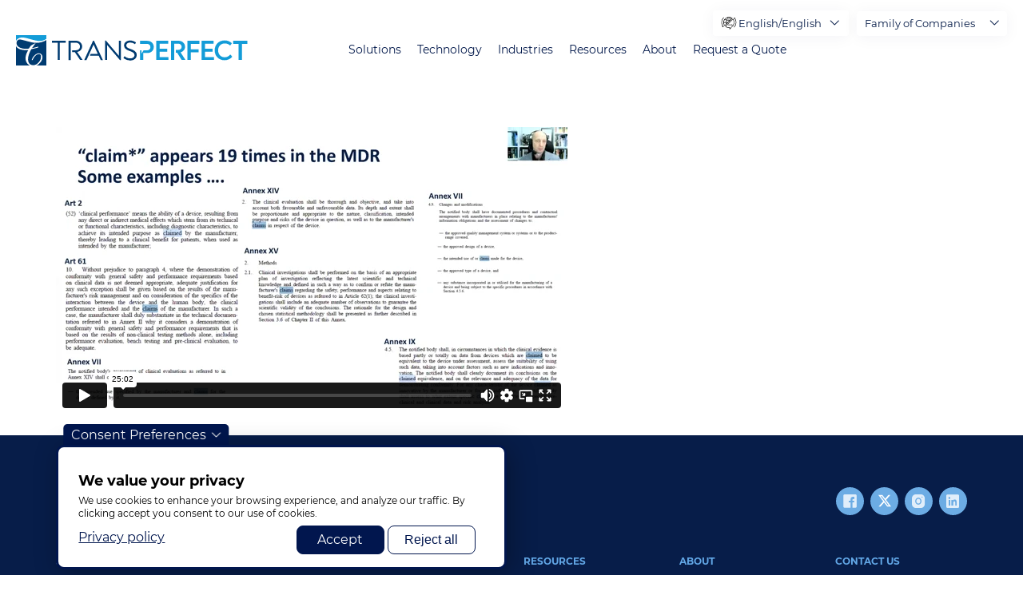

--- FILE ---
content_type: text/html; charset=UTF-8
request_url: https://www.transperfect.com/node/27667
body_size: 25793
content:
<!DOCTYPE html>
<html lang="en" dir="ltr" prefix="og: https://ogp.me/ns#">
  <head>
    <meta charset="utf-8" />
<noscript><style>form.antibot * :not(.antibot-message) { display: none !important; }</style>
</noscript><style>/* @see https://github.com/aFarkas/lazysizes#broken-image-symbol */.js img.lazyload:not([src]) { visibility: hidden; }/* @see https://github.com/aFarkas/lazysizes#automatically-setting-the-sizes-attribute */.js img.lazyloaded[data-sizes=auto] { display: block; width: 100%; }</style>
<link rel="canonical" href="https://www.transperfect.com/node/27667" />
<meta name="Generator" content="Drupal 10 (https://www.drupal.org)" />
<meta name="MobileOptimized" content="width" />
<meta name="HandheldFriendly" content="true" />
<meta name="viewport" content="width=device-width, initial-scale=1.0" />
<script>var ct_check_js_val = 'f229fce73536a527868faf300a1c8055';var drupal_ac_antibot_cookie_value = 'defb026b339b14f97d2aa27b36a3b02b144048d587d1b158cd42068336e3a389';var ct_use_cookies = 1;var ct_use_alt_cookies = 0;var ct_capture_buffer = 0;</script>
<link rel="icon" href="/favicon.ico" type="image/vnd.microsoft.icon" />
<script>window.a2a_config=window.a2a_config||{};a2a_config.callbacks=[];a2a_config.overlays=[];a2a_config.templates={};</script>

    <title>Marketing Content Under MDR and IVDR | TransPerfect</title>

    <link rel="preload" href="/themes/custom/droopler_subtheme/fonts/Montserrat/Montserrat-SemiBold.woff" as="font" type="font/woff" crossorigin>
    <link rel="preload" href="/themes/custom/droopler_subtheme/fonts/Montserrat/Montserrat-SemiBoldItalic.woff" as="font" type="font/woff" crossorigin>
    <link rel="preload" href="/themes/custom/droopler_subtheme/fonts/Montserrat/Montserrat-Bold.woff" as="font" type="font/woff" crossorigin>
    <link rel="preload" href="/themes/custom/droopler_subtheme/fonts/Montserrat/Montserrat-Medium.woff" as="font" type="font/woff" crossorigin>
    <link rel="preload" href="/themes/custom/droopler_subtheme/fonts/Montserrat/Montserrat-Regular.woff" as="font" type="font/woff" crossorigin>
    <link rel="preload" href="/themes/custom/droopler_subtheme/fonts/icomoon/icomoon.woff" as="font" type="font/woff" crossorigin>

    <link rel="stylesheet" media="all" href="/sites/default/files/css/css_941Ekrqn04btCknfGACeNHIhnOT-e8Hm2iWY3TGD1K0.css?delta=0&amp;language=en&amp;theme=droopler_subtheme&amp;include=[base64]" />
<link rel="stylesheet" media="all" href="/sites/default/files/css/css_J9FS9rYJ6aXMpA6dGRMlx7efYEAhQyRmcHeht1rCI40.css?delta=1&amp;language=en&amp;theme=droopler_subtheme&amp;include=[base64]" />
<link rel="stylesheet" media="print" href="/sites/default/files/css/css_50gD4RmdacebeuTQGIDqhh7cTa9vPld1YBYwukyEll0.css?delta=2&amp;language=en&amp;theme=droopler_subtheme&amp;include=[base64]" />
<link rel="stylesheet" media="all" href="/sites/default/files/css/css_bI1nxMhx8JlOVn9ABQoH85wmMXT9XfXjQ24-ZJOGvbU.css?delta=3&amp;language=en&amp;theme=droopler_subtheme&amp;include=[base64]" />

    

<!-- Google Tag Manager -->
<script>
  window.dataLayer = window.dataLayer || [];
  function gtag() { dataLayer.push(arguments); }
  
  // Set default consent before GTM loads
  gtag('consent', 'default', {
    'ad_storage': 'denied',
    'analytics_storage': 'denied',
    'functionality_storage': 'denied',
    'personalization_storage': 'denied',
    'security_storage': 'granted' // Required for essential security
  });
</script>
<script>
  window.addEventListener("load", function() {
    if (Drupal.eu_cookie_compliance.hasAgreed()){
      //  we can only run GTM if agreement clicked
      document.addEventListener('DOMContentLoaded', () => {
        /* init gtm after 2500 milliseconds - this could be adjusted */
        setTimeout(initGTM, 2000);
      });
      document.addEventListener('scroll', initGTMOnEvent);
      document.addEventListener('mousemove', initGTMOnEvent);
      document.addEventListener('touchstart', initGTMOnEvent);
    } else {
      //  no consent block GTM
	  gtag('consent', 'update', {
		'ad_storage': 'denied',
		'analytics_storage': 'denied',
		'functionality_storage': 'denied',
		'personalization_storage': 'denied',
		'security_storage': 'granted' // Required for essential security
	  });
    }            
  });

function initGTMOnEvent(event) {
  initGTM();
  event.currentTarget.removeEventListener(event.type, initGTMOnEvent); // remove the event listener that got triggered
}

function initGTM() {
  if (window.gtmDidInit) {
    return false;
  }

  window.gtmDidInit = true; // flag to ensure script does not get added to DOM more than once.

  const script = document.createElement('script');
  script.type = 'text/javascript';
  script.async = true;
  // ensure PageViews is always tracked (on script load)
  script.onload = () => {
    dataLayer.push({ event: 'gtm.js', 'gtm.start': new Date().getTime(), 'gtm.uniqueEventId': 0 });
  };
  script.src = 'https://www.googletagmanager.com/gtm.js?id=GTM-M7C4FF5';

  document.head.appendChild(script);
  
  gtag('consent', 'update', {
      'ad_storage': 'granted',
      'analytics_storage': 'granted',
      'functionality_storage': 'granted',
      'personalization_storage': 'granted',
      'ad_user_data': 'granted',
      'ad_personalization': 'granted'
    });
  gtag("config", "GTM-M7C4FF5");
}
</script>
<!-- End Google Tag Manager -->


  
                              <script>!function(a){var e="https://s.go-mpulse.net/boomerang/",t="addEventListener";if("False"=="True")a.BOOMR_config=a.BOOMR_config||{},a.BOOMR_config.PageParams=a.BOOMR_config.PageParams||{},a.BOOMR_config.PageParams.pci=!0,e="https://s2.go-mpulse.net/boomerang/";if(window.BOOMR_API_key="Q478M-7SAUR-59MD3-C8AF7-8QZM7",function(){function n(e){a.BOOMR_onload=e&&e.timeStamp||(new Date).getTime()}if(!a.BOOMR||!a.BOOMR.version&&!a.BOOMR.snippetExecuted){a.BOOMR=a.BOOMR||{},a.BOOMR.snippetExecuted=!0;var i,_,o,r=document.createElement("iframe");if(a[t])a[t]("load",n,!1);else if(a.attachEvent)a.attachEvent("onload",n);r.src="javascript:void(0)",r.title="",r.role="presentation",(r.frameElement||r).style.cssText="width:0;height:0;border:0;display:none;",o=document.getElementsByTagName("script")[0],o.parentNode.insertBefore(r,o);try{_=r.contentWindow.document}catch(O){i=document.domain,r.src="javascript:var d=document.open();d.domain='"+i+"';void(0);",_=r.contentWindow.document}_.open()._l=function(){var a=this.createElement("script");if(i)this.domain=i;a.id="boomr-if-as",a.src=e+"Q478M-7SAUR-59MD3-C8AF7-8QZM7",BOOMR_lstart=(new Date).getTime(),this.body.appendChild(a)},_.write("<bo"+'dy onload="document._l();">'),_.close()}}(),"".length>0)if(a&&"performance"in a&&a.performance&&"function"==typeof a.performance.setResourceTimingBufferSize)a.performance.setResourceTimingBufferSize();!function(){if(BOOMR=a.BOOMR||{},BOOMR.plugins=BOOMR.plugins||{},!BOOMR.plugins.AK){var e=""=="true"?1:0,t="",n="clnv2oix24f7g2lopcbq-f-1a2a34559-clientnsv4-s.akamaihd.net",i="false"=="true"?2:1,_={"ak.v":"39","ak.cp":"1243958","ak.ai":parseInt("771379",10),"ak.ol":"0","ak.cr":8,"ak.ipv":4,"ak.proto":"h2","ak.rid":"411fbac0","ak.r":48121,"ak.a2":e,"ak.m":"dscb","ak.n":"essl","ak.bpcip":"18.219.93.0","ak.cport":54896,"ak.gh":"23.62.38.243","ak.quicv":"","ak.tlsv":"tls1.3","ak.0rtt":"","ak.0rtt.ed":"","ak.csrc":"-","ak.acc":"","ak.t":"1768847491","ak.ak":"hOBiQwZUYzCg5VSAfCLimQ==zviJZDwn+Q7GCwTfBkGjDF3KWre34mffX1z1ghImF4W1M/0ITxpCdNDa1U8MHSwDy5r2paH3Vyh+FTpgt5UXT18FKrbtO3RVaSFBoZsNGq9K1tkDPiP4LDG44zNgQRVC42qtJOWgGT47dUN2u9EpklxwsZZD9/z3qnmBQS0xr5dIYG1XNI35aek1ALq3iPNFOyFaEYiwCi58zduhd3NXHymVPClCYYpC1YLrXyY8zeEE7NBdgiIIsu5HcGEkbFYSDvyD1e0XFjYIuwQ5wJdrn83qeErnPjx6KWOgzH4dB/8EeF4c1NB7AO8hWDX7g4mUfx9h0DW9txFk3zNr9wLZc193B0n2BdyGLhDgT7pyyLsUFv+9CsHrecri/4ZPuugWceyOHNHjA42YOYj7HGDFCpB7Ua0m+/n7/iR6RfvDPZY=","ak.pv":"13","ak.dpoabenc":"","ak.tf":i};if(""!==t)_["ak.ruds"]=t;var o={i:!1,av:function(e){var t="http.initiator";if(e&&(!e[t]||"spa_hard"===e[t]))_["ak.feo"]=void 0!==a.aFeoApplied?1:0,BOOMR.addVar(_)},rv:function(){var a=["ak.bpcip","ak.cport","ak.cr","ak.csrc","ak.gh","ak.ipv","ak.m","ak.n","ak.ol","ak.proto","ak.quicv","ak.tlsv","ak.0rtt","ak.0rtt.ed","ak.r","ak.acc","ak.t","ak.tf"];BOOMR.removeVar(a)}};BOOMR.plugins.AK={akVars:_,akDNSPreFetchDomain:n,init:function(){if(!o.i){var a=BOOMR.subscribe;a("before_beacon",o.av,null,null),a("onbeacon",o.rv,null,null),o.i=!0}return this},is_complete:function(){return!0}}}}()}(window);</script></head>

  <body class="page-node-27667 path-node node--type-content-page">
    <a href="#main-content" class="visually-hidden focusable skip-link">
      Skip to main content
    </a>
	<div itemscope itemtype="https://schema.org/WebSite">
     <meta itemprop="url" content="https://transperfect.com/"/>
     <meta itemprop="name" content="TransPerfect"/>
   </div>

    
    
      <div class="dialog-off-canvas-main-canvas" data-off-canvas-main-canvas>
    

<div id="page-wrapper" class="page-wrapper ">
  <header id="header" class="header" role="banner"
          aria-label="Site header">
                  <nav class="navbar navbar-wrapper fixed-top" id="navbar-main">
                    <div class="no-padding-md navbar-container   alert-ladning-header" >
            <div class="navbar-brand d-flex flex-column">
                       <a href="/" title="Skip to the home page" rel="home" class="float-left site-logo logo-svg">
      <img src="/images/TP_logo_T_svg.svg" alt="Skip to the home page" />
    </a>
  

              <div class="navbar-brand-text">
                <img src="/themes/custom/droopler_subtheme/img/weknowhow.svg" alt="We know how"/>
              </div>
            </div>
                          <button class="navbar-toggler collapsed" type="button" data-toggle="collapse" data-target="#navbar-nav" aria-controls="navbar-nav" aria-expanded="false" aria-label="Toggle navigation">
                <span class="navbar-toggler--line"></span>
                <span class="navbar-toggler--line"></span>
                <span class="navbar-toggler--line"></span>
              </button>
              <nav class="navbar navbar-expand-lg main-navbar px-0 collapse ml-auto flex-column d-lg-flex" id="navbar-nav">
                <div class="navbar-inner d-flex">
                                                        <div class="menu-region">  <div class="region region-primary-menu">
    

<div id="block-mainupdate2024" class="block block-we-megamenu block-we-megamenu-blockmain-update-2024">
  
    
      <div class="content">
      <div class="region-we-mega-menu">
  <nav  class="main-update-2024 navbar navbar-default navbar-we-mega-menu mobile-collapse hover-action" data-menu-name="main-update-2024" data-block-theme="droopler_subtheme" data-style="Default" data-animation="None" data-delay="" data-duration="" data-autoarrow="1" data-alwayshowsubmenu="1" data-action="hover" data-mobile-collapse="1">
    <ul  class="we-mega-menu-ul nav">
  

  
  
<li  class="we-mega-menu-li" data-level="0" data-element-type="we-mega-menu-li" data-id="61f93b9a-77fc-4d56-9244-32b69e7af555" data-submenu="0" data-hide-sub-when-collapse="" data-group="0" data-class="" data-icon="icon icon-home" data-caption="" data-alignsub="" data-target="">
      <a class="we-mega-menu-li" title="" href="/" >
              <i class="icon icon-home"></i>
      
      Home

      
          </a>
    
</li>

  
  
  
<li  class="we-mega-menu-li mega with-submenu" data-level="0" data-element-type="we-mega-menu-li" data-id="192ab0ca-7042-4bb5-bf68-d6184e0aeb6d" data-submenu="1" data-hide-sub-when-collapse="" data-group="0" data-class="" data-icon="icon icon-language-barrier" data-caption="" data-alignsub="" data-target="">
      <a class="we-mega-menu-li" title="" href="/solutions" >
              <i class="icon icon-language-barrier"></i>
      
      Solutions

      
              <span class="d-submenu-toggler"></span>
          </a>
    <div  class="we-mega-menu-submenu" data-element-type="we-mega-menu-submenu" data-submenu-width="1000" data-class="" style="width: 1000px">
  <div class="we-mega-menu-close-btn">X</div>
  <div class="we-mega-menu-submenu-inner">
    <div class="we-mega-menu-submenu-header">
      <button class="we-mega-menu-submenu-btn we-mega-menu-submenu-back" title="back"><span class="icon icon-arrow-left-angle"></span></button>
      <div class="we-mega-menu-submenu-link"></div>
      <button class="we-mega-menu-submenu-btn we-mega-menu-submenu-close" title="close menu"><span class="icon icon-exit"></span></button>
    </div>
          <div  class="we-mega-menu-row" data-element-type="we-mega-menu-row" data-custom-row="1">
  <div  class="we-mega-menu-col span3" data-element-type="we-mega-menu-col" data-width="3" data-block="newsolutionsglobalization" data-blocktitle="0" data-hidewhencollapse="" data-class="">
    <div class="type-of-block"><div class="block-inner">
<div id="block-newsolutionsglobalization" class="block block-block-content block-block-content93e3cb2d-265f-46ae-b651-f1b2b20c52f3">
  
    
              <div class="content">
      <div class="field--name-field-t-nav-block-heading-wrapper">
        <a class="field--name-field-t-nav-block-main-link" href="/solutions/global-brand-management" target="_self">
          <div class="field--name-field-t-nav-block-icon-wrapper">
            

                    <div class="field field--name-field-t-nav-block-media field--type-entity-reference field--label-hidden field__item"><div>
  
  

                    <div class="field field--name-field-media-image field--type-image field--label-hidden field__item">  


<img loading="lazy" width="104" height="84" alt="Global Brand Management" class="lazyload" data-src="/sites/default/files/media/image/2_1.png" />

</div>
            
</div>
</div>
            
          </div>
          <div class="field--name-field-t-nav-block-title-wrapper">
            <div class="field--name-field-t-nav-block-title">
              Brand Globalization
            </div>
            
          </div>
        </a>
      </div>
      <div class="field--name-field-t-nav-block-submenu-wrapper">
        

            <div class="field field--name-field-t-nav-block-submenu-links field--type-link field--label-hidden field__items">
                  <div class="field__item"><a href="https://www.transperfectconnect.com/business-process-outsourcing" target="_blank" class="outlink">Contact Center Support / BPO</a></div>
                  <div class="field__item"><a href="/solutions/translation-and-language-services/labeling-and-regulatory-consulting">Labeling &amp; Regulatory Consulting</a></div>
                  <div class="field__item"><a href="/solutions/translation-and-language-services/language-and-cultural-training">Language &amp; Cultural Training</a></div>
                  <div class="field__item"><a href="/solutions/global-brand-management/multilingual-brand-managers">Multilingual Brand Managers</a></div>
                  <div class="field__item"><a href="/solutions/translation-and-language-services/multilingual-staffing">Multilingual Staffing</a></div>
                  <div class="field__item"><a href="/solutions/training-and-digital-learning">Training &amp; Digital Learning</a></div>
                  <div class="field__item"><a href="/transperfect-ip">TransPerfect IP</a></div>
              </div>
      
      </div>
    </div>
  </div>
</div></div>

</div>
<div  class="we-mega-menu-col span3" data-element-type="we-mega-menu-col" data-width="3" data-block="newsolutionstranslations" data-blocktitle="0" data-hidewhencollapse="" data-class="">
    <div class="type-of-block"><div class="block-inner">
<div id="block-newsolutionstranslations" class="block block-block-content block-block-content2c1ec6d8-010e-490e-8ad2-826de7cfbb4d">
  
    
              <div class="content">
      <div class="field--name-field-t-nav-block-heading-wrapper">
        <a class="field--name-field-t-nav-block-main-link" href="/solutions/translation-and-language-services" target="_self">
          <div class="field--name-field-t-nav-block-icon-wrapper">
            

                    <div class="field field--name-field-t-nav-block-media field--type-entity-reference field--label-hidden field__item"><div>
  
  

                    <div class="field field--name-field-media-image field--type-image field--label-hidden field__item">  


<img loading="lazy" width="300" height="300" alt="Translation &amp; Language Services" class="lazyload" data-src="/sites/default/files/media/image/basic-translation-icon-blue.png" />

</div>
            
</div>
</div>
            
          </div>
          <div class="field--name-field-t-nav-block-title-wrapper">
            <div class="field--name-field-t-nav-block-title">
              Translation &amp; Language Services
            </div>
            
          </div>
        </a>
      </div>
      <div class="field--name-field-t-nav-block-submenu-wrapper">
        

            <div class="field field--name-field-t-nav-block-submenu-links field--type-link field--label-hidden field__items">
                  <div class="field__item"><a href="/solutions/translation-and-language-services/ai-and-machine-translation">AI &amp; Machine Translation</a></div>
                  <div class="field__item"><a href="/solutions/translation-and-language-services/document-translation">Document Translation</a></div>
                  <div class="field__item"><a href="https://www.transperfectconnect.com/opi/industries/ecommerce-and-retail#why-choose" target="_blank" class="out-link">Email &amp; Chat Translation</a></div>
                  <div class="field__item"><a href="/solutions/translation-and-language-services/interpretation">Interpretation</a></div>
                  <div class="field__item"><a href="/solutions/content-creation-and-management/video-production">Video &amp; Audio Translation</a></div>
                  <div class="field__item"><a href="/solutions/media/transcription">Transcription</a></div>
              </div>
      
      </div>
    </div>
  </div>
</div></div>

</div>
<div  class="we-mega-menu-col span3" data-element-type="we-mega-menu-col" data-width="3" data-block="newsolutionsdigitallocalization" data-blocktitle="0" data-hidewhencollapse="" data-class="">
    <div class="type-of-block"><div class="block-inner">
<div id="block-newsolutionsdigitallocalization" class="block block-block-content block-block-content0d936cc6-008b-405c-b3d1-d2ec5301c772">
  
    
              <div class="content">
      <div class="field--name-field-t-nav-block-heading-wrapper">
        <a class="field--name-field-t-nav-block-main-link" href="/solutions/digital-content" target="_self">
          <div class="field--name-field-t-nav-block-icon-wrapper">
            

                    <div class="field field--name-field-t-nav-block-media field--type-entity-reference field--label-hidden field__item"><div>
  
  

                    <div class="field field--name-field-media-image field--type-image field--label-hidden field__item">  


<img loading="lazy" width="114" height="114" alt="Digital Content" class="lazyload" data-src="/sites/default/files/media/image/2-square.png" />

</div>
            
</div>
</div>
            
          </div>
          <div class="field--name-field-t-nav-block-title-wrapper">
            <div class="field--name-field-t-nav-block-title">
              Digital Localization
            </div>
            
          </div>
        </a>
      </div>
      <div class="field--name-field-t-nav-block-submenu-wrapper">
        

            <div class="field field--name-field-t-nav-block-submenu-links field--type-link field--label-hidden field__items">
                  <div class="field__item"><a href="/solutions/global-brand-management/international-search-iseo">International SEO/SEM</a></div>
                  <div class="field__item"><a href="/solutions/global-brand-management/multicultural-marketing">Multicultural Marketing</a></div>
                  <div class="field__item"><a href="/solutions/digital-content/qa-testing-and-accessibility">QA, Testing &amp; Accessibility</a></div>
                  <div class="field__item"><a href="/technology/software-and-mobile-app-globalization">Software &amp; Mobile App Localization</a></div>
                  <div class="field__item"><a href="/technology/website-localization">Website Localization</a></div>
              </div>
      
      </div>
    </div>
  </div>
</div></div>

</div>
<div  class="we-mega-menu-col span3" data-element-type="we-mega-menu-col" data-width="3" data-block="newsolutionscreativesolutions" data-blocktitle="0" data-hidewhencollapse="" data-class="">
    <div class="type-of-block"><div class="block-inner">
<div id="block-newsolutionscreativesolutions" class="block block-block-content block-block-contentead056ae-9307-41f3-8a19-1b0e38b50ba4">
  
    
              <div class="content">
      <div class="field--name-field-t-nav-block-heading-wrapper">
        <a class="field--name-field-t-nav-block-main-link" href="/solutions/content-creation-and-management" target="_self">
          <div class="field--name-field-t-nav-block-icon-wrapper">
            

                    <div class="field field--name-field-t-nav-block-media field--type-entity-reference field--label-hidden field__item"><div>
  
  

                    <div class="field field--name-field-media-image field--type-image field--label-hidden field__item">  


<img loading="lazy" width="98" height="87" alt="investigator brochure" class="lazyload" data-src="/sites/default/files/media/image/Icon_Investigator%20Brochure.png" />

</div>
            
</div>
</div>
            
          </div>
          <div class="field--name-field-t-nav-block-title-wrapper">
            <div class="field--name-field-t-nav-block-title">
              Creative Solutions
            </div>
            
          </div>
        </a>
      </div>
      <div class="field--name-field-t-nav-block-submenu-wrapper">
        

            <div class="field field--name-field-t-nav-block-submenu-links field--type-link field--label-hidden field__items">
                  <div class="field__item"><a href="/solutions/content-creation-and-management/content-authoring">Content Creation &amp; Strategy</a></div>
                  <div class="field__item"><a href="/solutions/global-brand-management/campaigns">Global Campaign Management</a></div>
                  <div class="field__item"><a href="/solutions/content-creation-and-management/video-production">Video Production</a></div>
                  <div class="field__item"><a href="/solutions/digital-content/creative-and-explainer-videos">Creative &amp; Explainer Videos</a></div>
                  <div class="field__item"><a href="/solutions/event-services">Event Services</a></div>
              </div>
      
      </div>
    </div>
  </div>
</div></div>

</div>

  </div>

      </div>
</div>

</li>

  
  
  
<li  class="we-mega-menu-li mega with-submenu" data-level="0" data-element-type="we-mega-menu-li" data-id="d8e748bf-be18-4260-a42a-1d1ca8166e6f" data-submenu="1" data-hide-sub-when-collapse="" data-group="0" data-class="" data-icon="icon icon-software" data-caption="" data-alignsub="" data-target="">
      <a class="we-mega-menu-li" title="" href="/technology" >
              <i class="icon icon-software"></i>
      
      Technology

      
              <span class="d-submenu-toggler"></span>
          </a>
    <div  class="we-mega-menu-submenu" data-element-type="we-mega-menu-submenu" data-submenu-width="1000" data-class="" style="width: 1000px">
  <div class="we-mega-menu-close-btn">X</div>
  <div class="we-mega-menu-submenu-inner">
    <div class="we-mega-menu-submenu-header">
      <button class="we-mega-menu-submenu-btn we-mega-menu-submenu-back" title="back"><span class="icon icon-arrow-left-angle"></span></button>
      <div class="we-mega-menu-submenu-link"></div>
      <button class="we-mega-menu-submenu-btn we-mega-menu-submenu-close" title="close menu"><span class="icon icon-exit"></span></button>
    </div>
          <div  class="we-mega-menu-row" data-element-type="we-mega-menu-row" data-custom-row="1">
  <div  class="we-mega-menu-col span3" data-element-type="we-mega-menu-col" data-width="3" data-block="translationmanagement" data-blocktitle="0" data-hidewhencollapse="" data-class="">
    <div class="type-of-block"><div class="block-inner">
<div id="block-translationmanagement" class="block block-block-content block-block-content98a7a9de-8202-4d61-a70c-7a23e6d66df2">
  
    
              <div class="content">
      <div class="field--name-field-t-nav-block-heading-wrapper">
        <a class="field--name-field-t-nav-block-main-link" href="/technology/translation-management" target="_self">
          <div class="field--name-field-t-nav-block-icon-wrapper">
            

                    <div class="field field--name-field-t-nav-block-media field--type-entity-reference field--label-hidden field__item"><div>
  
  

                    <div class="field field--name-field-media-image field--type-image field--label-hidden field__item">  


<img loading="lazy" width="136" height="71" alt="translation management" class="lazyload" data-src="/sites/default/files/media/image/2_7.png" />

</div>
            
</div>
</div>
            
          </div>
          <div class="field--name-field-t-nav-block-title-wrapper">
            <div class="field--name-field-t-nav-block-title">
              Translation Management
            </div>
            

                    <div class="field field--name-field-t-nav-block-caption field--type-string field--label-hidden field__item">Centrally manage every aspect of the translation process</div>
            
          </div>
        </a>
      </div>
      <div class="field--name-field-t-nav-block-submenu-wrapper">
        
      </div>
    </div>
  </div>
</div></div>

</div>
<div  class="we-mega-menu-col span3" data-element-type="we-mega-menu-col" data-width="3" data-block="websitelocalization" data-blocktitle="0" data-hidewhencollapse="" data-class="">
    <div class="type-of-block"><div class="block-inner">
<div id="block-websitelocalization" class="block block-block-content block-block-contentf3d5231b-de2c-4488-81bd-c09506d0317d">
  
    
              <div class="content">
      <div class="field--name-field-t-nav-block-heading-wrapper">
        <a class="field--name-field-t-nav-block-main-link" href="/technology/website-localization" target="_self">
          <div class="field--name-field-t-nav-block-icon-wrapper">
            

                    <div class="field field--name-field-t-nav-block-media field--type-entity-reference field--label-hidden field__item"><div>
  
  

                    <div class="field field--name-field-media-image field--type-image field--label-hidden field__item">  


<img loading="lazy" width="106" height="89" alt="Website Localization" class="lazyload" data-src="/sites/default/files/media/image/2_3.png" />

</div>
            
</div>
</div>
            
          </div>
          <div class="field--name-field-t-nav-block-title-wrapper">
            <div class="field--name-field-t-nav-block-title">
              Website Localization
            </div>
            

                    <div class="field field--name-field-t-nav-block-caption field--type-string field--label-hidden field__item">Launch global websites efficiently and effectively</div>
            
          </div>
        </a>
      </div>
      <div class="field--name-field-t-nav-block-submenu-wrapper">
        
      </div>
    </div>
  </div>
</div></div>

</div>
<div  class="we-mega-menu-col span3" data-element-type="we-mega-menu-col" data-width="3" data-block="softwareapplocalization" data-blocktitle="0" data-hidewhencollapse="" data-class="">
    <div class="type-of-block"><div class="block-inner">
<div id="block-softwareapplocalization" class="block block-block-content block-block-contente9ef5ea6-f656-4afa-b8e2-3e194cb1da57">
  
    
              <div class="content">
      <div class="field--name-field-t-nav-block-heading-wrapper">
        <a class="field--name-field-t-nav-block-main-link" href="/technology/software-and-mobile-app-globalization" target="_self">
          <div class="field--name-field-t-nav-block-icon-wrapper">
            

                    <div class="field field--name-field-t-nav-block-media field--type-entity-reference field--label-hidden field__item"><div>
  
  

                    <div class="field field--name-field-media-image field--type-image field--label-hidden field__item">  


<img loading="lazy" width="92" height="103" alt="software" class="lazyload" data-src="/sites/default/files/media/image/3_4.png" />

</div>
            
</div>
</div>
            
          </div>
          <div class="field--name-field-t-nav-block-title-wrapper">
            <div class="field--name-field-t-nav-block-title">
              Software &amp; Mobile App Localization
            </div>
            

                    <div class="field field--name-field-t-nav-block-caption field--type-string field--label-hidden field__item">Your software and apps, across any platform, in every language</div>
            
          </div>
        </a>
      </div>
      <div class="field--name-field-t-nav-block-submenu-wrapper">
        
      </div>
    </div>
  </div>
</div></div>

</div>
<div  class="we-mega-menu-col span3" data-element-type="we-mega-menu-col" data-width="3" data-block="artificialintelligence" data-blocktitle="0" data-hidewhencollapse="" data-class="">
    <div class="type-of-block"><div class="block-inner">
<div id="block-artificialintelligence" class="block block-block-content block-block-contentf80aed96-2f01-42a8-899a-72fbd970e858">
  
    
              <div class="content">
      <div class="field--name-field-t-nav-block-heading-wrapper">
        <a class="field--name-field-t-nav-block-main-link" href="/technology/artificial-intelligence" target="_self">
          <div class="field--name-field-t-nav-block-icon-wrapper">
            

                    <div class="field field--name-field-t-nav-block-media field--type-entity-reference field--label-hidden field__item"><div>
  
  

                    <div class="field field--name-field-media-image field--type-image field--label-hidden field__item">  


<img loading="lazy" width="90" height="91" alt="ai" class="lazyload" data-src="/sites/default/files/media/image/2_8.png" />

</div>
            
</div>
</div>
            
          </div>
          <div class="field--name-field-t-nav-block-title-wrapper">
            <div class="field--name-field-t-nav-block-title">
              Artificial Intelligence
            </div>
            

                    <div class="field field--name-field-t-nav-block-caption field--type-string field--label-hidden field__item">Smart machine translation for your content universe </div>
            
          </div>
        </a>
      </div>
      <div class="field--name-field-t-nav-block-submenu-wrapper">
        
      </div>
    </div>
  </div>
</div></div>

</div>

  </div>
  <div  class="we-mega-menu-row" data-element-type="we-mega-menu-row" data-custom-row="1">
  <div  class="we-mega-menu-col span3" data-element-type="we-mega-menu-col" data-width="3" data-block="datasecurity" data-blocktitle="0" data-hidewhencollapse="" data-class="">
    <div class="type-of-block"><div class="block-inner">
<div id="block-datasecurity" class="block block-block-content block-block-content99a68f54-1e80-4eb9-996d-a185eb4ab54f">
  
    
              <div class="content">
      <div class="field--name-field-t-nav-block-heading-wrapper">
        <a class="field--name-field-t-nav-block-main-link" href="/technology/data-security" target="_self">
          <div class="field--name-field-t-nav-block-icon-wrapper">
            

                    <div class="field field--name-field-t-nav-block-media field--type-entity-reference field--label-hidden field__item"><div>
  
  

                    <div class="field field--name-field-media-image field--type-image field--label-hidden field__item">  


<img loading="lazy" width="345" height="329" alt="data Security" class="lazyload" data-src="/sites/default/files/media/image/Data%20Security%203.png" />

</div>
            
</div>
</div>
            
          </div>
          <div class="field--name-field-t-nav-block-title-wrapper">
            <div class="field--name-field-t-nav-block-title">
              Data Security
            </div>
            

                    <div class="field field--name-field-t-nav-block-caption field--type-string field--label-hidden field__item">Best-in-class security standards for any digital record</div>
            
          </div>
        </a>
      </div>
      <div class="field--name-field-t-nav-block-submenu-wrapper">
        
      </div>
    </div>
  </div>
</div></div>

</div>
<div  class="we-mega-menu-col span3" data-element-type="we-mega-menu-col" data-width="3" data-block="ccmsauthoringtranslationproductsservices" data-blocktitle="0" data-hidewhencollapse="" data-class="">
    <div class="type-of-block"><div class="block-inner">
<div id="block-ccmsauthoringtranslationproductsservices" class="block block-block-content block-block-contentabb471d5-d916-44f8-8a67-cd8f9abbc0af">
  
    
              <div class="content">
      <div class="field--name-field-t-nav-block-heading-wrapper">
        <a class="field--name-field-t-nav-block-main-link" href="/technology/ccms-authoring-translation-products-services" target="_self">
          <div class="field--name-field-t-nav-block-icon-wrapper">
            

                    <div class="field field--name-field-t-nav-block-media field--type-entity-reference field--label-hidden field__item"><div>
  
  

                    <div class="field field--name-field-media-image field--type-image field--label-hidden field__item">  


<img loading="lazy" width="300" height="300" alt="CCMS Translation" class="lazyload" data-src="/sites/default/files/media/image/ccms-icon-blue.png" />

</div>
            
</div>
</div>
            
          </div>
          <div class="field--name-field-t-nav-block-title-wrapper">
            <div class="field--name-field-t-nav-block-title">
              CCMS Authoring &amp; Translation Products &amp; Services
            </div>
            

                    <div class="field field--name-field-t-nav-block-caption field--type-string field--label-hidden field__item">Uniformly author, review, translate, and distribute global content</div>
            
          </div>
        </a>
      </div>
      <div class="field--name-field-t-nav-block-submenu-wrapper">
        
      </div>
    </div>
  </div>
</div></div>

</div>
<div  class="we-mega-menu-col span3" data-element-type="we-mega-menu-col" data-width="3" data-block="globallink" data-blocktitle="0" data-hidewhencollapse="" data-class="">
    <div class="type-of-block"><div class="block-inner">
<div id="block-globallink" class="block block-block-content block-block-contente5d36ff9-d129-4eff-9e13-5bd904bdc3d7">
  
    
              <div class="content">
      <div class="field--name-field-t-nav-block-heading-wrapper">
        <a class="field--name-field-t-nav-block-main-link" href="https://globallink.transperfect.com/" target="_blank">
          <div class="field--name-field-t-nav-block-icon-wrapper">
            

                    <div class="field field--name-field-t-nav-block-media field--type-entity-reference field--label-hidden field__item"><div>
  
  

                    <div class="field field--name-field-media-image field--type-image field--label-hidden field__item">  


<img loading="lazy" width="300" height="300" alt="GlobalLink" class="lazyload" data-src="/sites/default/files/media/image/globallink-world-icon.png" />

</div>
            
</div>
</div>
            
          </div>
          <div class="field--name-field-t-nav-block-title-wrapper">
            <div class="field--name-field-t-nav-block-title">
              GlobalLink Translation Management System
            </div>
            

                    <div class="field field--name-field-t-nav-block-caption field--type-string field--label-hidden field__item">Our technology tailored for any translation solution</div>
            
          </div>
        </a>
      </div>
      <div class="field--name-field-t-nav-block-submenu-wrapper">
        
      </div>
    </div>
  </div>
</div></div>

</div>

  </div>

      </div>
</div>

</li>

  
  
  
<li  class="we-mega-menu-li mega with-submenu" data-level="0" data-element-type="we-mega-menu-li" data-id="743d5629-d290-4257-b998-d9b72cddc14d" data-submenu="1" data-hide-sub-when-collapse="" data-group="0" data-class="" data-icon="icon icon-industries" data-caption="" data-alignsub="" data-target="">
      <a class="we-mega-menu-li" title="" href="/industries" >
              <i class="icon icon-industries"></i>
      
      Industries 

      
              <span class="d-submenu-toggler"></span>
          </a>
    <div  class="we-mega-menu-submenu full-height-col-right full-height-col" data-element-type="we-mega-menu-submenu" data-submenu-width="1000" data-class="full-height-col-right" style="width: 1000px">
  <div class="we-mega-menu-close-btn">X</div>
  <div class="we-mega-menu-submenu-inner">
    <div class="we-mega-menu-submenu-header">
      <button class="we-mega-menu-submenu-btn we-mega-menu-submenu-back" title="back"><span class="icon icon-arrow-left-angle"></span></button>
      <div class="we-mega-menu-submenu-link"></div>
      <button class="we-mega-menu-submenu-btn we-mega-menu-submenu-close" title="close menu"><span class="icon icon-exit"></span></button>
    </div>
        <div class="we-mega-menu-row">
        <div  class="span9 we-mega-menu-col-custom">
  <div  class="we-mega-menu-row" data-element-type="we-mega-menu-row" data-custom-row="1">
  <div  class="we-mega-menu-col span4" data-element-type="we-mega-menu-col" data-width="4" data-block="lifesciences" data-blocktitle="0" data-hidewhencollapse="" data-class="">
    <div class="type-of-block"><div class="block-inner">
<div id="block-lifesciences" class="block block-block-content block-block-contente1fc2843-2e58-4a41-82a3-16c57509c320">
  
    
              <div class="content">
      <div class="field--name-field-t-nav-block-heading-wrapper">
        <a class="field--name-field-t-nav-block-main-link" href="/industries/life-sciences" target="_self">
          <div class="field--name-field-t-nav-block-icon-wrapper">
            

                    <div class="field field--name-field-t-nav-block-media field--type-entity-reference field--label-hidden field__item"><div>
  
  

                    <div class="field field--name-field-media-image field--type-image field--label-hidden field__item">  


<img loading="lazy" width="300" height="300" alt="Life Sciences" class="lazyload" data-src="/sites/default/files/media/image/life-sciences-icon-blue.png" />

</div>
            
</div>
</div>
            
          </div>
          <div class="field--name-field-t-nav-block-title-wrapper">
            <div class="field--name-field-t-nav-block-title">
               Life Sciences
            </div>
            
          </div>
        </a>
      </div>
      <div class="field--name-field-t-nav-block-submenu-wrapper">
        
      </div>
    </div>
  </div>
</div></div>

</div>
<div  class="we-mega-menu-col span4" data-element-type="we-mega-menu-col" data-width="4" data-block="retailecommerce" data-blocktitle="0" data-hidewhencollapse="" data-class="">
    <div class="type-of-block"><div class="block-inner">
<div id="block-retailecommerce" class="block block-block-content block-block-contentc8587b45-5504-4b0d-a3b6-734de5ddbd38">
  
    
              <div class="content">
      <div class="field--name-field-t-nav-block-heading-wrapper">
        <a class="field--name-field-t-nav-block-main-link" href="/industries/retail-and-ecommerce" target="_self">
          <div class="field--name-field-t-nav-block-icon-wrapper">
            

                    <div class="field field--name-field-t-nav-block-media field--type-entity-reference field--label-hidden field__item"><div>
  
  

                    <div class="field field--name-field-media-image field--type-image field--label-hidden field__item">  


<img loading="lazy" width="300" height="300" alt="Retail &amp; E-Commerce" class="lazyload" data-src="/sites/default/files/media/image/retail-icon-blue.png" />

</div>
            
</div>
</div>
            
          </div>
          <div class="field--name-field-t-nav-block-title-wrapper">
            <div class="field--name-field-t-nav-block-title">
               Retail &amp; E-Commerce
            </div>
            
          </div>
        </a>
      </div>
      <div class="field--name-field-t-nav-block-submenu-wrapper">
        
      </div>
    </div>
  </div>
</div></div>

</div>
<div  class="we-mega-menu-col span4" data-element-type="we-mega-menu-col" data-width="4" data-block="legal" data-blocktitle="0" data-hidewhencollapse="" data-class="">
    <div class="type-of-block"><div class="block-inner">
<div id="block-legal" class="block block-block-content block-block-content1992319e-a5b5-4671-92f4-e1bbb6b4ec9e">
  
    
              <div class="content">
      <div class="field--name-field-t-nav-block-heading-wrapper">
        <a class="field--name-field-t-nav-block-main-link" href="/industries/legal" target="_self">
          <div class="field--name-field-t-nav-block-icon-wrapper">
            

                    <div class="field field--name-field-t-nav-block-media field--type-entity-reference field--label-hidden field__item"><div>
  
  

                    <div class="field field--name-field-media-image field--type-image field--label-hidden field__item">  


<img loading="lazy" width="300" height="300" alt="Legal" class="lazyload" data-src="/sites/default/files/media/image/legal-industry-icon-blue.png" />

</div>
            
</div>
</div>
            
          </div>
          <div class="field--name-field-t-nav-block-title-wrapper">
            <div class="field--name-field-t-nav-block-title">
               Legal
            </div>
            
          </div>
        </a>
      </div>
      <div class="field--name-field-t-nav-block-submenu-wrapper">
        
      </div>
    </div>
  </div>
</div></div>

</div>
<div  class="we-mega-menu-col span4" data-element-type="we-mega-menu-col" data-width="4" data-block="travelhospitality" data-blocktitle="0" data-hidewhencollapse="" data-class="">
    <div class="type-of-block"><div class="block-inner">
<div id="block-travelhospitality" class="block block-block-content block-block-content4576d50e-1425-4995-a2e8-019f002e8d07">
  
    
              <div class="content">
      <div class="field--name-field-t-nav-block-heading-wrapper">
        <a class="field--name-field-t-nav-block-main-link" href="/industries/travel-hospitality" target="_self">
          <div class="field--name-field-t-nav-block-icon-wrapper">
            

                    <div class="field field--name-field-t-nav-block-media field--type-entity-reference field--label-hidden field__item"><div>
  
  

                    <div class="field field--name-field-media-image field--type-image field--label-hidden field__item">  


<img loading="lazy" width="300" height="300" alt="Travel &amp; Hospitality" class="lazyload" data-src="/sites/default/files/media/image/travel-icon-blue.png" />

</div>
            
</div>
</div>
            
          </div>
          <div class="field--name-field-t-nav-block-title-wrapper">
            <div class="field--name-field-t-nav-block-title">
              Travel &amp; Hospitality
            </div>
            
          </div>
        </a>
      </div>
      <div class="field--name-field-t-nav-block-submenu-wrapper">
        
      </div>
    </div>
  </div>
</div></div>

</div>
<div  class="we-mega-menu-col span4" data-element-type="we-mega-menu-col" data-width="4" data-block="technology" data-blocktitle="0" data-hidewhencollapse="" data-class="">
    <div class="type-of-block"><div class="block-inner">
<div id="block-technology" class="block block-block-content block-block-content01ae73ff-9722-4881-8dd0-883c99e30bc6">
  
    
              <div class="content">
      <div class="field--name-field-t-nav-block-heading-wrapper">
        <a class="field--name-field-t-nav-block-main-link" href="/industries/technology" target="_self">
          <div class="field--name-field-t-nav-block-icon-wrapper">
            

                    <div class="field field--name-field-t-nav-block-media field--type-entity-reference field--label-hidden field__item"><div>
  
  

                    <div class="field field--name-field-media-image field--type-image field--label-hidden field__item">  


<img loading="lazy" width="300" height="300" alt="Technology" class="lazyload" data-src="/sites/default/files/media/image/technology-icon-blue.png" />

</div>
            
</div>
</div>
            
          </div>
          <div class="field--name-field-t-nav-block-title-wrapper">
            <div class="field--name-field-t-nav-block-title">
              Technology
            </div>
            
          </div>
        </a>
      </div>
      <div class="field--name-field-t-nav-block-submenu-wrapper">
        
      </div>
    </div>
  </div>
</div></div>

</div>
<div  class="we-mega-menu-col span4" data-element-type="we-mega-menu-col" data-width="4" data-block="financebanking" data-blocktitle="0" data-hidewhencollapse="" data-class="">
    <div class="type-of-block"><div class="block-inner">
<div id="block-financebanking" class="block block-block-content block-block-contentc9f8d080-4c16-4240-bae8-57db30ab9cc1">
  
    
              <div class="content">
      <div class="field--name-field-t-nav-block-heading-wrapper">
        <a class="field--name-field-t-nav-block-main-link" href="/financial" target="_self">
          <div class="field--name-field-t-nav-block-icon-wrapper">
            

                    <div class="field field--name-field-t-nav-block-media field--type-entity-reference field--label-hidden field__item"><div>
  
  

                    <div class="field field--name-field-media-image field--type-image field--label-hidden field__item">  


<img loading="lazy" width="300" height="300" alt="Finance &amp; Banking" class="lazyload" data-src="/sites/default/files/media/image/finance-bank-icon-blue.png" />

</div>
            
</div>
</div>
            
          </div>
          <div class="field--name-field-t-nav-block-title-wrapper">
            <div class="field--name-field-t-nav-block-title">
              Finance &amp; Banking
            </div>
            
          </div>
        </a>
      </div>
      <div class="field--name-field-t-nav-block-submenu-wrapper">
        
      </div>
    </div>
  </div>
</div></div>

</div>
<div  class="we-mega-menu-col span4" data-element-type="we-mega-menu-col" data-width="4" data-block="gaming" data-blocktitle="0" data-hidewhencollapse="" data-class="">
    <div class="type-of-block"><div class="block-inner">
<div id="block-gaming" class="block block-block-content block-block-contentdef1d3d8-ef6b-4569-b54e-01f647dd67ab">
  
    
              <div class="content">
      <div class="field--name-field-t-nav-block-heading-wrapper">
        <a class="field--name-field-t-nav-block-main-link" href="/gaming" target="_self">
          <div class="field--name-field-t-nav-block-icon-wrapper">
            

                    <div class="field field--name-field-t-nav-block-media field--type-entity-reference field--label-hidden field__item"><div>
  
  

                    <div class="field field--name-field-media-image field--type-image field--label-hidden field__item">  


<img loading="lazy" width="300" height="300" alt="Gaming" class="lazyload" data-src="/sites/default/files/media/image/game-icon-blue.png" />

</div>
            
</div>
</div>
            
          </div>
          <div class="field--name-field-t-nav-block-title-wrapper">
            <div class="field--name-field-t-nav-block-title">
              Gaming
            </div>
            
          </div>
        </a>
      </div>
      <div class="field--name-field-t-nav-block-submenu-wrapper">
        
      </div>
    </div>
  </div>
</div></div>

</div>
<div  class="we-mega-menu-col span4" data-element-type="we-mega-menu-col" data-width="4" data-block="mediaentertainment" data-blocktitle="0" data-hidewhencollapse="" data-class="">
    <div class="type-of-block"><div class="block-inner">
<div id="block-mediaentertainment" class="block block-block-content block-block-contentb44660b2-b03f-4c3e-a5ac-9c82fbf352bc">
  
    
              <div class="content">
      <div class="field--name-field-t-nav-block-heading-wrapper">
        <a class="field--name-field-t-nav-block-main-link" href="/industries/media-and-entertainment" target="_self">
          <div class="field--name-field-t-nav-block-icon-wrapper">
            

                    <div class="field field--name-field-t-nav-block-media field--type-entity-reference field--label-hidden field__item"><div>
  
  

                    <div class="field field--name-field-media-image field--type-image field--label-hidden field__item">  


<img loading="lazy" width="300" height="300" alt="Media &amp; Entertainment" class="lazyload" data-src="/sites/default/files/media/image/media-maker-icon-blue.png" />

</div>
            
</div>
</div>
            
          </div>
          <div class="field--name-field-t-nav-block-title-wrapper">
            <div class="field--name-field-t-nav-block-title">
              Entertainment
            </div>
            
          </div>
        </a>
      </div>
      <div class="field--name-field-t-nav-block-submenu-wrapper">
        
      </div>
    </div>
  </div>
</div></div>

</div>
<div  class="we-mega-menu-col span4" data-element-type="we-mega-menu-col" data-width="4" data-block="digitalmarketingadvertising" data-blocktitle="0" data-hidewhencollapse="" data-class="">
    <div class="type-of-block"><div class="block-inner">
<div id="block-digitalmarketingadvertising" class="block block-block-content block-block-content29c4ef2d-3d60-435a-97e8-689a733a1b2a">
  
    
              <div class="content">
      <div class="field--name-field-t-nav-block-heading-wrapper">
        <a class="field--name-field-t-nav-block-main-link" href="/industries/digital-marketing-advertising" target="_self">
          <div class="field--name-field-t-nav-block-icon-wrapper">
            

                    <div class="field field--name-field-t-nav-block-media field--type-entity-reference field--label-hidden field__item"><div>
  
  

                    <div class="field field--name-field-media-image field--type-image field--label-hidden field__item">  


<img loading="lazy" width="300" height="300" alt="Digital Marketing &amp; Advertising" class="lazyload" data-src="/sites/default/files/media/image/ad-marketing-icon-blue.png" />

</div>
            
</div>
</div>
            
          </div>
          <div class="field--name-field-t-nav-block-title-wrapper">
            <div class="field--name-field-t-nav-block-title">
              Digital Marketing &amp; Advertising
            </div>
            
          </div>
        </a>
      </div>
      <div class="field--name-field-t-nav-block-submenu-wrapper">
        
      </div>
    </div>
  </div>
</div></div>

</div>

  </div>
</div>
<div  class="span3 we-mega-menu-col-custom">
  <div  class="we-mega-menu-row we-mega-menu-row-full-height" data-element-type="we-mega-menu-row" data-custom-row="1">
  <div  class="we-mega-menu-col span12 bg-highlight column-2" data-element-type="we-mega-menu-col" data-width="12" data-block="moreindustries" data-blocktitle="0" data-hidewhencollapse="" data-class="bg-highlight column-2">
    <div class="type-of-block"><div class="block-inner">
<div id="block-moreindustries" class="block block-block-content block-block-contente23f47d9-936c-49c8-bde1-6683f641ba82">
  
    
              <div class="content">
      <div class="field--name-field-t-nav-block-heading-wrapper">
        <a class="field--name-field-t-nav-block-main-link" href="/industries/more-industries" target="_self">
          <div class="field--name-field-t-nav-block-icon-wrapper">
            

                    <div class="field field--name-field-t-nav-block-media field--type-entity-reference field--label-hidden field__item"><div>
  
  

                    <div class="field field--name-field-media-image field--type-image field--label-hidden field__item">  


<img loading="lazy" width="300" height="300" alt="More Industries" class="lazyload" data-src="/sites/default/files/media/image/more-industries-icon-blue.png" />

</div>
            
</div>
</div>
            
          </div>
          <div class="field--name-field-t-nav-block-title-wrapper">
            <div class="field--name-field-t-nav-block-title">
              More Industries
            </div>
            
          </div>
        </a>
      </div>
      <div class="field--name-field-t-nav-block-submenu-wrapper">
        

            <div class="field field--name-field-t-nav-block-submenu-links field--type-link field--label-hidden field__items">
                  <div class="field__item"><a href="/industries/more-industries/energy-mining">Energy &amp; Mining</a></div>
                  <div class="field__item"><a href="/industries/more-industries/food-and-beverage">Food &amp; Beverage</a></div>
                  <div class="field__item"><a href="/industries/more-industries/medical-devices">Medical Devices</a></div>
                  <div class="field__item"><a href="/industries/healthcare">Healthcare</a></div>
                  <div class="field__item"><a href="/industries/more-industries/manufacturing">Manufacturing</a></div>
                  <div class="field__item"><a href="/industries/more-industries/education">Education</a></div>
                  <div class="field__item"><a href="/industries/more-industries/government">Government</a></div>
                  <div class="field__item"><a href="/industries/more-industries/automotive">Automotive</a></div>
                  <div class="field__item"><a href="/industries/more-industries/non-profit-agencies">Non-Profit Agencies</a></div>
              </div>
      
      </div>
    </div>
  </div>
</div></div>

</div>

  </div>
</div>

        </div>
      </div>
</div>

</li>

  
  
  
<li  class="we-mega-menu-li mega with-submenu" data-level="0" data-element-type="we-mega-menu-li" data-id="540aed93-4e84-47d0-a6f7-7fc3cdd1afb3" data-submenu="1" data-hide-sub-when-collapse="" data-group="0" data-class="" data-icon="icon icon-lightbulb" data-caption="" data-alignsub="" data-target="">
      <a class="we-mega-menu-li" title="" href="/resources" >
              <i class="icon icon-lightbulb"></i>
      
      Resources

      
              <span class="d-submenu-toggler"></span>
          </a>
    <div  class="we-mega-menu-submenu full-height-col-right full-height-col" data-element-type="we-mega-menu-submenu" data-submenu-width="1000" data-class="full-height-col-right" style="width: 1000px">
  <div class="we-mega-menu-close-btn">X</div>
  <div class="we-mega-menu-submenu-inner">
    <div class="we-mega-menu-submenu-header">
      <button class="we-mega-menu-submenu-btn we-mega-menu-submenu-back" title="back"><span class="icon icon-arrow-left-angle"></span></button>
      <div class="we-mega-menu-submenu-link"></div>
      <button class="we-mega-menu-submenu-btn we-mega-menu-submenu-close" title="close menu"><span class="icon icon-exit"></span></button>
    </div>
        <div class="we-mega-menu-row">
        <div  class="span3 we-mega-menu-col-custom">
  <div  class="we-mega-menu-row" data-element-type="we-mega-menu-row" data-custom-row="1">
  <div  class="we-mega-menu-col span12" data-element-type="we-mega-menu-col" data-width="12" data-block="clientlists" data-blocktitle="0" data-hidewhencollapse="" data-class="">
    <div class="type-of-block"><div class="block-inner">
<div id="block-clientlists" class="block block-block-content block-block-contentcfe21483-c8f1-42ce-9e8e-edb84cfc82b8">
  
    
              <div class="content">
      <div class="field--name-field-t-nav-block-heading-wrapper">
        <a class="field--name-field-t-nav-block-main-link" href="/client-list" target="_self">
          <div class="field--name-field-t-nav-block-icon-wrapper">
            

                    <div class="field field--name-field-t-nav-block-media field--type-entity-reference field--label-hidden field__item"><div>
  
  

                    <div class="field field--name-field-media-image field--type-image field--label-hidden field__item">  


<img loading="lazy" width="300" height="300" alt="Client List" class="lazyload" data-src="/sites/default/files/media/image/client-list-icon-blue.png" />

</div>
            
</div>
</div>
            
          </div>
          <div class="field--name-field-t-nav-block-title-wrapper">
            <div class="field--name-field-t-nav-block-title">
              Client Lists
            </div>
            
          </div>
        </a>
      </div>
      <div class="field--name-field-t-nav-block-submenu-wrapper">
        
      </div>
    </div>
  </div>
</div></div>

</div>
<div  class="we-mega-menu-col span12" data-element-type="we-mega-menu-col" data-width="12" data-block="casestudies" data-blocktitle="0" data-hidewhencollapse="" data-class="">
    <div class="type-of-block"><div class="block-inner">
<div id="block-casestudies" class="block block-block-content block-block-content2e1505fd-fd6a-493e-9550-fbec2a76cb8d">
  
    
              <div class="content">
      <div class="field--name-field-t-nav-block-heading-wrapper">
        <a class="field--name-field-t-nav-block-main-link" href="/client-stories" target="_self">
          <div class="field--name-field-t-nav-block-icon-wrapper">
            

                    <div class="field field--name-field-t-nav-block-media field--type-entity-reference field--label-hidden field__item"><div>
  
  

                    <div class="field field--name-field-media-image field--type-image field--label-hidden field__item">  


<img loading="lazy" width="300" height="300" alt="Case Studies" class="lazyload" data-src="/sites/default/files/media/image/case-studies-icon-blue.png" />

</div>
            
</div>
</div>
            
          </div>
          <div class="field--name-field-t-nav-block-title-wrapper">
            <div class="field--name-field-t-nav-block-title">
              Case Studies
            </div>
            
          </div>
        </a>
      </div>
      <div class="field--name-field-t-nav-block-submenu-wrapper">
        
      </div>
    </div>
  </div>
</div></div>

</div>
<div  class="we-mega-menu-col span12" data-element-type="we-mega-menu-col" data-width="12" data-block="thoughtleadership" data-blocktitle="0" data-hidewhencollapse="" data-class="">
    <div class="type-of-block"><div class="block-inner">
<div id="block-thoughtleadership" class="block block-block-content block-block-contente6779bcb-4c8b-4396-a886-0fb257cf5a2b">
  
    
              <div class="content">
      <div class="field--name-field-t-nav-block-heading-wrapper">
        <a class="field--name-field-t-nav-block-main-link" href="/resources" target="_self">
          <div class="field--name-field-t-nav-block-icon-wrapper">
            

                    <div class="field field--name-field-t-nav-block-media field--type-entity-reference field--label-hidden field__item"><div>
  
  

                    <div class="field field--name-field-media-image field--type-image field--label-hidden field__item">  


<img loading="lazy" width="300" height="300" alt="Thought Leadership" class="lazyload" data-src="/sites/default/files/media/image/thought-leadership-icon-blue.png" />

</div>
            
</div>
</div>
            
          </div>
          <div class="field--name-field-t-nav-block-title-wrapper">
            <div class="field--name-field-t-nav-block-title">
              Thought Leadership
            </div>
            
          </div>
        </a>
      </div>
      <div class="field--name-field-t-nav-block-submenu-wrapper">
        
      </div>
    </div>
  </div>
</div></div>

</div>

  </div>
</div>
<div  class="span9 we-mega-menu-col-custom">
  <div  class="we-mega-menu-row we-mega-menu-row-full-height" data-element-type="we-mega-menu-row" data-custom-row="1">
  <div  class="we-mega-menu-col span12 bg-highlight" data-element-type="we-mega-menu-col" data-width="12" data-block="views_block__blog_listing_block_resources" data-blocktitle="0" data-hidewhencollapse="" data-class="bg-highlight">
    <div class="type-of-block"><div class="block-inner">

<div class="views-element-container block block-views block-views-blockblog-listing-block-resources" id="block-views-block-blog-listing-block-resources">
  
    
      <div class="content">
      <div><div class="view view-blog-listing view-id-blog_listing view-display-id-block_resources js-view-dom-id-bf26c31e85a98a5f04985a6ec44261ae77cf600c09464d7524d9f02f9740b148">
  
    
      
      <div class="view-empty">
      
    </div>
  
      
        <div class="attachment attachment-after">
      <div class="views-element-container"><div class="view view-blog-listing view-id-blog_listing view-display-id-a_blog_post_blog js-view-dom-id-7972c9aa78aef843014b0aa28155c5ea09bd16ab9928d84ab67d97b8f5a64d97">
  
    
      <div class="view-header">
      Blog Post
    </div>
      
      <div class="view-content">
          <div class="views-row">
    

<article class="node node--type-blog-post node--view-mode-transperfect-resources clearfix">
  <div class="article__wrapper">
    <div class="article__rows">
      <div class="article__image">
        <div class="article__image-inner">
          

                    <div class="field field--name-field-blog-media-main field--type-entity-reference-revisions field--label-hidden field__item">  <section  id="paragraph-t_com_image-271217" class="wrapper-t_com_image">
    <div class="clearfix paragraph com-image paragraph--type--t-com-image paragraph--view-mode--t-thumbnail-square">
      <div class="container">
                  <a href="https://www.transperfect.com/blog/why-being-multilingual-career-superpower-india-and-beyond">
                

                    <div class="field field--name-field-t-com-image-thumb-square field--type-entity-reference field--label-hidden field__item"><div>
  
  

                    <div class="field field--name-field-media-image field--type-image field--label-hidden field__item">    <picture>
                  <source media="all and (max-width: 576px)" type="image/png" width="650" height="650" data-srcset="/sites/default/files/styles/max_650x650/public/media/image/India-Blog-banner%20%281%29-square.png?itok=Sf_1RCfI 1x"/>
                  


<img loading="eager" width="650" height="650" alt="multilingual-career" class="lazyload" data-src="/sites/default/files/styles/max_650x650/public/media/image/India-Blog-banner%20%281%29-square.png?itok=Sf_1RCfI" />

  </picture>

</div>
            
</div>
</div>
            
                  </a>
              </div>
    </div>
  </section>
</div>
            
        </div>
      </div>
      <div class="article__content">
                              <div class="article__category">
              

            <div class="field field--name-field-blog-topic field--type-entity-reference field--label-hidden field__items">
                  <div class="field__item"><a href="/blog/category/global-business" hreflang="en">Global Business</a></div>
              </div>
      
            </div>
                          <div class="article__title">
          <a class="article__link" href="/blog/why-being-multilingual-career-superpower-india-and-beyond"><span class="field field--name-title field--type-string field--label-hidden">Why Being Multilingual Is a Career Superpower in India and Beyond</span>
</a>
        </div>
        <div class="article__author">
          <div class="author ">
                          <div class="author__picture">
                <img  class="author__img" src="">
              </div>
                        <div class="author__meta">
                              <div>By TransPerfect</div>
                                            <div>17.12.2025</div>
                          </div>

          </div>
        </div>
      </div>
    </div>
  </div>
</article>

  </div>
    <div class="views-row">
    

<article class="node node--type-blog-post node--view-mode-transperfect-resources clearfix">
  <div class="article__wrapper">
    <div class="article__rows">
      <div class="article__image">
        <div class="article__image-inner">
          

                    <div class="field field--name-field-blog-media-main field--type-entity-reference-revisions field--label-hidden field__item">  <section  id="paragraph-t_com_image-270544" class="wrapper-t_com_image">
    <div class="clearfix paragraph com-image paragraph--type--t-com-image paragraph--view-mode--t-thumbnail-square">
      <div class="container">
                  <a href="https://www.transperfect.com/blog/smarter-compliance-why-regtech-has-become-business-critical">
                

                    <div class="field field--name-field-t-com-image-thumb-square field--type-entity-reference field--label-hidden field__item"><div>
  
  

                    <div class="field field--name-field-media-image field--type-image field--label-hidden field__item">    <picture>
                  <source media="all and (max-width: 576px)" type="image/png" width="650" height="650" data-srcset="/sites/default/files/styles/max_650x650/public/media/image/reg_tech-square.png?itok=vcwQ5kZW 1x"/>
                  


<img loading="eager" width="650" height="650" alt="reg_tech" class="lazyload" data-src="/sites/default/files/styles/max_650x650/public/media/image/reg_tech-square.png?itok=vcwQ5kZW" />

  </picture>

</div>
            
</div>
</div>
            
                  </a>
              </div>
    </div>
  </section>
</div>
            
        </div>
      </div>
      <div class="article__content">
                              <div class="article__category">
              

            <div class="field field--name-field-blog-topic field--type-entity-reference field--label-hidden field__items">
                  <div class="field__item"><a href="/blog/category/financial-services" hreflang="en">Financial Services</a></div>
              </div>
      
            </div>
                          <div class="article__title">
          <a class="article__link" href="/blog/smarter-compliance-why-regtech-has-become-business-critical"><span class="field field--name-title field--type-string field--label-hidden">Smarter Compliance: Why RegTech Has Become Business-Critical</span>
</a>
        </div>
        <div class="article__author">
          <div class="author ">
                          <div class="author__picture">
                <img  class="author__img" src="">
              </div>
                        <div class="author__meta">
                              <div>The TransPerfect Financial Services Team</div>
                                            <div>09.12.2025</div>
                          </div>

          </div>
        </div>
      </div>
    </div>
  </div>
</article>

  </div>
    <div class="views-row">
    

<article class="node node--type-blog-post node--view-mode-transperfect-resources clearfix">
  <div class="article__wrapper">
    <div class="article__rows">
      <div class="article__image">
        <div class="article__image-inner">
          

                    <div class="field field--name-field-blog-media-main field--type-entity-reference-revisions field--label-hidden field__item">  <section  id="paragraph-t_com_image-269913" class="wrapper-t_com_image">
    <div class="clearfix paragraph com-image paragraph--type--t-com-image paragraph--view-mode--t-thumbnail-square">
      <div class="container">
                  <a href="https://www.transperfect.com/blog/unlocking-latino-homeownership-how-mortgage-insurance-freedom-act-will-empower-communities">
                

                    <div class="field field--name-field-t-com-image-thumb-square field--type-entity-reference field--label-hidden field__item"><div>
  
  

                    <div class="field field--name-field-media-image field--type-image field--label-hidden field__item">    <picture>
                  <source media="all and (max-width: 576px)" type="image/png" width="650" height="650" data-srcset="/sites/default/files/styles/max_650x650/public/media/image/real_estate-square.png?itok=gj12UNQa 1x"/>
                  


<img loading="eager" width="650" height="650" alt="real-estate" class="lazyload" data-src="/sites/default/files/styles/max_650x650/public/media/image/real_estate-square.png?itok=gj12UNQa" />

  </picture>

</div>
            
</div>
</div>
            
                  </a>
              </div>
    </div>
  </section>
</div>
            
        </div>
      </div>
      <div class="article__content">
                              <div class="article__category">
              

            <div class="field field--name-field-blog-topic field--type-entity-reference field--label-hidden field__items">
                  <div class="field__item"><a href="/blog/category/financial-services" hreflang="en">Financial Services</a></div>
              </div>
      
            </div>
                          <div class="article__title">
          <a class="article__link" href="/blog/unlocking-latino-homeownership-how-mortgage-insurance-freedom-act-will-empower-communities"><span class="field field--name-title field--type-string field--label-hidden">Unlocking Latino Homeownership: How the Mortgage Insurance Freedom Act Will Empower Communities</span>
</a>
        </div>
        <div class="article__author">
          <div class="author ">
                          <div class="author__picture">
                <img  class="author__img" src="">
              </div>
                        <div class="author__meta">
                              <div>By The TransPerfect Financial Services Team</div>
                                            <div>04.12.2025</div>
                          </div>

          </div>
        </div>
      </div>
    </div>
  </div>
</article>

  </div>
    <div class="views-row">
    

<article class="node node--type-blog-post node--view-mode-transperfect-resources clearfix">
  <div class="article__wrapper">
    <div class="article__rows">
      <div class="article__image">
        <div class="article__image-inner">
          

                    <div class="field field--name-field-blog-media-main field--type-entity-reference-revisions field--label-hidden field__item">  <section  id="paragraph-t_com_image-269264" class="wrapper-t_com_image">
    <div class="clearfix paragraph com-image paragraph--type--t-com-image paragraph--view-mode--t-thumbnail-square">
      <div class="container">
                  <a href="https://www.transperfect.com/blog/ai-visibility-new-seo-financial-services">
                

                    <div class="field field--name-field-t-com-image-thumb-square field--type-entity-reference field--label-hidden field__item"><div>
  
  

                    <div class="field field--name-field-media-image field--type-image field--label-hidden field__item">    <picture>
                  <source media="all and (max-width: 576px)" type="image/png" width="650" height="650" data-srcset="/sites/default/files/styles/max_650x650/public/media/image/ai-visibility-new-seo-square.png?itok=4_D8KwKQ 1x"/>
                  


<img loading="eager" width="650" height="650" alt="ai-visibility-seo" class="lazyload" data-src="/sites/default/files/styles/max_650x650/public/media/image/ai-visibility-new-seo-square.png?itok=4_D8KwKQ" />

  </picture>

</div>
            
</div>
</div>
            
                  </a>
              </div>
    </div>
  </section>
</div>
            
        </div>
      </div>
      <div class="article__content">
                              <div class="article__category">
              

            <div class="field field--name-field-blog-topic field--type-entity-reference field--label-hidden field__items">
                  <div class="field__item"><a href="/blog/category/financial-services" hreflang="en">Financial Services</a></div>
              </div>
      
            </div>
                          <div class="article__title">
          <a class="article__link" href="/blog/ai-visibility-new-seo-financial-services"><span class="field field--name-title field--type-string field--label-hidden">AI Visibility is the New SEO for Financial Services</span>
</a>
        </div>
        <div class="article__author">
          <div class="author ">
                          <div class="author__picture">
                <img  class="author__img" src="">
              </div>
                        <div class="author__meta">
                              <div>By The TransPerfect Financial Services Team</div>
                                            <div>02.12.2025</div>
                          </div>

          </div>
        </div>
      </div>
    </div>
  </div>
</article>

  </div>

    </div>
  
          <div class="more-link"><a href="/blog">More Blog Posts</a></div>

      </div>
</div>
<div class="views-element-container"><div class="view view-blog-listing view-id-blog_listing view-display-id-blog_post_video js-view-dom-id-ad479394a44ba1088fb61270c2e42aa0adc2b4d5c9716fef29e8bc6744eec555">
  
    
      <div class="view-header">
      Videos
    </div>
      
      <div class="view-content">
          <div class="views-row">
    

<article class="node node--type-blog-post node--view-mode-transperfect-resources clearfix">
  <div class="article__wrapper">
    <div class="article__rows">
      <div class="article__image">
        <div class="article__image-inner">
          

                    <div class="field field--name-field-blog-media-main field--type-entity-reference-revisions field--label-hidden field__item">
  <section  id="paragraph-t_video_with_thumbnail-273743" class="wrapper-t_video_with_thumbnail theme-default margin-bottom-default margin-top-default padding-bottom-default padding-top-default">
    <div class="clearfix paragraph content-moved-inside t-video-with-thumbnail paragraph--type--t-video-with-thumbnail paragraph--view-mode--t-thumbnail-square">
      
      <div >
              <a  class="t-video-with-thumbnail-play" data-kris="" data-link="https://tv.transperfect.com/public/00000000-0000-0000-0000-000000000000/embed/bf859e95-1b12-4ccd-aece-b6e6586952cf">
  <div class="d-media-background-wrapper">
    <div class="d-media-thumbnail">
      

                    <div class="field field--name-field-t-video-with-thumb-square field--type-entity-reference field--label-hidden field__item"><div>
  
  

                    <div class="field field--name-field-media-image field--type-image field--label-hidden field__item">    <picture>
                  <source media="all and (max-width: 576px)" type="image/png" width="650" height="650" data-srcset="/sites/default/files/styles/max_650x650/public/media/image/tp-live-square.png?itok=A21jQVM- 1x"/>
                  


<img loading="eager" width="650" height="650" alt="transperfect live" class="lazyload" data-src="/sites/default/files/styles/max_650x650/public/media/image/tp-live-square.png?itok=A21jQVM-" />

  </picture>

</div>
            
</div>
</div>
            
    </div>
  </div>
  <div class="t-video-with-thumbnail-play-ico"><span class="icon icon-arrow-triangle-right"><!-- // --></span></div>
</a>
            </div>
    </div>
  </section>
</div>
            
        </div>
      </div>
      <div class="article__content">
                                  <div class="article__title">
          <a class="article__link" href="/resources/videos/maximising-international-attendee-more-just-words"><span class="field field--name-title field--type-string field--label-hidden">Maximising the International Attendee - More than Just Words</span>
</a>
        </div>
        <div class="article__author">
          <div class="author ">
                        <div class="author__meta">
                                        </div>

          </div>
        </div>
      </div>
    </div>
  </div>
</article>

  </div>
    <div class="views-row">
    

<article class="node node--type-blog-post node--view-mode-transperfect-resources clearfix">
  <div class="article__wrapper">
    <div class="article__rows">
      <div class="article__image">
        <div class="article__image-inner">
          

                    <div class="field field--name-field-blog-media-main field--type-entity-reference-revisions field--label-hidden field__item">
  <section  id="paragraph-t_video_with_thumbnail-120875" class="wrapper-t_video_with_thumbnail theme-default margin-bottom-default margin-top-default padding-bottom-default padding-top-default">
    <div class="clearfix paragraph content-moved-inside t-video-with-thumbnail paragraph--type--t-video-with-thumbnail paragraph--view-mode--t-thumbnail-square">
      
      <div >
              <a  class="t-video-with-thumbnail-play" data-kris="" data-link="https://player.vimeo.com/video/729373375?h=fb2045c930&amp;badge=0&amp;autopause=0&amp;player_id=0&amp;app_id=58479&amp;autoplay=1">
  <div class="d-media-background-wrapper">
    <div class="d-media-thumbnail">
      

                    <div class="field field--name-field-t-video-with-thumb-square field--type-entity-reference field--label-hidden field__item"><div>
  
  

                    <div class="field field--name-field-media-image field--type-image field--label-hidden field__item">    <picture>
                  <source media="all and (max-width: 576px)" type="image/png" width="625" height="625" data-srcset="/sites/default/files/styles/max_650x650/public/media/image/Haas_Thumbnail%20copy.png?itok=qaSJe35l 1x"/>
                  


<img loading="eager" width="625" height="625" alt="square" class="lazyload" data-src="/sites/default/files/styles/max_650x650/public/media/image/Haas_Thumbnail%20copy.png?itok=qaSJe35l" />

  </picture>

</div>
            
</div>
</div>
            
    </div>
  </div>
  <div class="t-video-with-thumbnail-play-ico"><span class="icon icon-arrow-triangle-right"><!-- // --></span></div>
</a>
            </div>
    </div>
  </section>
</div>
            
        </div>
      </div>
      <div class="article__content">
                              <div class="article__category">
              

            <div class="field field--name-field-blog-industries-categories field--type-entity-reference field--label-hidden field__items">
                  <div class="field__item"><a href="/resources/category/technology" hreflang="en">Technology</a></div>
              </div>
      
            </div>
                          <div class="article__title">
          <a class="article__link" href="/resources/videos/haas-automation-x-transperfect"><span class="field field--name-title field--type-string field--label-hidden">Haas Automation x TransPerfect</span>
</a>
        </div>
        <div class="article__author">
          <div class="author ">
                        <div class="author__meta">
                                        </div>

          </div>
        </div>
      </div>
    </div>
  </div>
</article>

  </div>
    <div class="views-row">
    

<article class="node node--type-blog-post node--view-mode-transperfect-resources clearfix">
  <div class="article__wrapper">
    <div class="article__rows">
      <div class="article__image">
        <div class="article__image-inner">
          

                    <div class="field field--name-field-blog-media-main field--type-entity-reference-revisions field--label-hidden field__item">
  <section  id="paragraph-t_video_with_thumbnail-85124" class="wrapper-t_video_with_thumbnail theme-default margin-bottom-default margin-top-default padding-bottom-default padding-top-default">
    <div class="clearfix paragraph content-moved-inside t-video-with-thumbnail paragraph--type--t-video-with-thumbnail paragraph--view-mode--t-thumbnail-square">
      
      <div >
              <a  class="t-video-with-thumbnail-play" data-kris="" data-link="">
  <div class="d-media-background-wrapper">
    <div class="d-media-thumbnail">
      

                    <div class="field field--name-field-t-video-with-thumb-square field--type-entity-reference field--label-hidden field__item"><div>
  
  

                    <div class="field field--name-field-media-image field--type-image field--label-hidden field__item">    <picture>
                  <source media="all and (max-width: 576px)" type="image/png" width="500" height="500" data-srcset="/sites/default/files/styles/max_650x650/public/media/image/TPT%20APAC%20Vid%20Thub%20%28500x500%29_0.png?itok=gfOiVaEM 1x"/>
                  


<img loading="eager" width="500" height="500" alt="Hong Kong Video" class="lazyload" data-src="/sites/default/files/styles/max_650x650/public/media/image/TPT%20APAC%20Vid%20Thub%20%28500x500%29_0.png?itok=gfOiVaEM" />

  </picture>

</div>
            
</div>
</div>
            
    </div>
  </div>
  <div class="t-video-with-thumbnail-play-ico"><span class="icon icon-arrow-triangle-right"><!-- // --></span></div>
</a>
            </div>
    </div>
  </section>
</div>
            
        </div>
      </div>
      <div class="article__content">
                              <div class="article__category">
              

            <div class="field field--name-field-blog-industries-categories field--type-entity-reference field--label-hidden field__items">
                  <div class="field__item"><a href="/resources/category/digital-marketing" hreflang="en">Digital Marketing</a></div>
                  <div class="field__item"><a href="/resources/category/technology" hreflang="en">Technology</a></div>
              </div>
      
            </div>
                          <div class="article__title">
          <a class="article__link" href="/resources/videos/transperfect-asia-pacific"><span class="field field--name-title field--type-string field--label-hidden">TransPerfect Asia Pacific</span>
</a>
        </div>
        <div class="article__author">
          <div class="author ">
                        <div class="author__meta">
                                        </div>

          </div>
        </div>
      </div>
    </div>
  </div>
</article>

  </div>
    <div class="views-row">
    

<article class="node node--type-blog-post node--view-mode-transperfect-resources clearfix">
  <div class="article__wrapper">
    <div class="article__rows">
      <div class="article__image">
        <div class="article__image-inner">
          

                    <div class="field field--name-field-blog-media-main field--type-entity-reference-revisions field--label-hidden field__item">
  <section  id="paragraph-t_video_with_thumbnail-18281" class="wrapper-t_video_with_thumbnail theme-default margin-bottom-default margin-top-default padding-bottom-default padding-top-default">
    <div class="clearfix paragraph content-moved-inside t-video-with-thumbnail paragraph--type--t-video-with-thumbnail paragraph--view-mode--t-thumbnail-square">
      
      <div >
              <a  class="t-video-with-thumbnail-play" data-kris="" data-link="https://player.vimeo.com/video/178925119?badge=0&amp;autopause=0&amp;player_id=0&amp;app_id=58479&amp;autoplay=1">
  <div class="d-media-background-wrapper">
    <div class="d-media-thumbnail">
      

                    <div class="field field--name-field-t-video-with-thumb-square field--type-entity-reference field--label-hidden field__item"><div>
  
  

                    <div class="field field--name-field-media-image field--type-image field--label-hidden field__item">    <picture>
                  <source media="all and (max-width: 576px)" type="image/jpeg" width="500" height="500" data-srcset="/sites/default/files/styles/max_650x650/public/media/image/trial-interactive-video-square.jpg?itok=AsK1E-nd 1x"/>
                  


<img loading="eager" width="500" height="500" alt="Trial Interactive" class="lazyload" data-src="/sites/default/files/styles/max_650x650/public/media/image/trial-interactive-video-square.jpg?itok=AsK1E-nd" />

  </picture>

</div>
            
</div>
</div>
            
    </div>
  </div>
  <div class="t-video-with-thumbnail-play-ico"><span class="icon icon-arrow-triangle-right"><!-- // --></span></div>
</a>
            </div>
    </div>
  </section>
</div>
            
        </div>
      </div>
      <div class="article__content">
                              <div class="article__category">
              

            <div class="field field--name-field-blog-industries-categories field--type-entity-reference field--label-hidden field__items">
                  <div class="field__item"><a href="/resources/category/life-sciences" hreflang="en">Life Sciences</a></div>
              </div>
      
            </div>
                          <div class="article__title">
          <a class="article__link" href="/resources/videos/trial-interactive"><span class="field field--name-title field--type-string field--label-hidden">Trial Interactive eClinical Solutions</span>
</a>
        </div>
        <div class="article__author">
          <div class="author ">
                        <div class="author__meta">
                                        </div>

          </div>
        </div>
      </div>
    </div>
  </div>
</article>

  </div>

    </div>
  
          <div class="more-link"><a href="/resources/videos">More Videos</a></div>

      </div>
</div>
<div class="views-element-container"><div class="view view-blog-listing view-id-blog_listing view-display-id-blog_post_webinars js-view-dom-id-0ea290a765adc4435a555582b8f4a92445dfa23b620b56f73e92664412a4a3fd">
  
    
      <div class="view-header">
      Webinars
    </div>
      
      <div class="view-content">
          <div class="views-row">
    

<article class="node node--type-blog-post node--view-mode-transperfect-resources clearfix">
  <div class="article__wrapper">
    <div class="article__rows">
      <div class="article__image">
        <div class="article__image-inner">
          

                    <div class="field field--name-field-blog-media-main field--type-entity-reference-revisions field--label-hidden field__item">  <section  id="paragraph-t_com_image-269285" class="wrapper-t_com_image">
    <div class="clearfix paragraph com-image paragraph--type--t-com-image paragraph--view-mode--t-thumbnail-square">
      <div class="container">
                  <a href="https://www.transperfect.com/resources/webinars/live-boutique-frontier-indian-localization">
                

                    <div class="field field--name-field-t-com-image-thumb-square field--type-entity-reference field--label-hidden field__item"><div>
  
  

                    <div class="field field--name-field-media-image field--type-image field--label-hidden field__item">    <picture>
                  <source media="all and (max-width: 576px)" type="image/png" width="650" height="366" data-srcset="/sites/default/files/styles/max_650x650/public/media/image/Indian-localization-TPT.png?itok=T192hr-Z 1x"/>
                  


<img loading="eager" width="650" height="366" alt="Indian localization" class="lazyload" data-src="/sites/default/files/styles/max_650x650/public/media/image/Indian-localization-TPT.png?itok=T192hr-Z" />

  </picture>

</div>
            
</div>
</div>
            
                  </a>
              </div>
    </div>
  </section>
</div>
            
        </div>
      </div>
      <div class="article__content">
                              <div class="article__category">
              

            <div class="field field--name-field-blog-industries-categories field--type-entity-reference field--label-hidden field__items">
                  <div class="field__item"><a href="/resources/category/media-entertainment" hreflang="en">Media &amp; Entertainment</a></div>
              </div>
      
            </div>
                          <div class="article__title">
          <a class="article__link" href="/resources/webinars/live-boutique-frontier-indian-localization"><span class="field field--name-title field--type-string field--label-hidden">Live From The Boutique: At The Frontier of Indian Localization</span>
</a>
        </div>
        <div class="article__author">
          <div class="author ">
                        <div class="author__meta">
                                            <div>05.12.2025</div>
                          </div>

          </div>
        </div>
      </div>
    </div>
  </div>
</article>

  </div>
    <div class="views-row">
    

<article class="node node--type-blog-post node--view-mode-transperfect-resources clearfix">
  <div class="article__wrapper">
    <div class="article__rows">
      <div class="article__image">
        <div class="article__image-inner">
          

                    <div class="field field--name-field-blog-media-main field--type-entity-reference-revisions field--label-hidden field__item">  <section  id="paragraph-t_com_image-269154" class="wrapper-t_com_image">
    <div class="clearfix paragraph com-image paragraph--type--t-com-image paragraph--view-mode--t-thumbnail-square">
      <div class="container">
                  <a href="https://www.transperfect.com/resources/webinars/ai-powered-player-acquisition-marketing">
                

                    <div class="field field--name-field-t-com-image-thumb-square field--type-entity-reference field--label-hidden field__item"><div>
  
  

                    <div class="field field--name-field-media-image field--type-image field--label-hidden field__item">    <picture>
                  <source media="all and (max-width: 576px)" type="image/png" width="480" height="309" data-srcset="/sites/default/files/styles/max_650x650/public/media/image/Games_Webinar-Web-Imagery_25.png?itok=Ss2Vhh-W 1x"/>
                  


<img loading="eager" width="480" height="309" alt="Games_Webinar-Web-Imagery" class="lazyload" data-src="/sites/default/files/styles/max_650x650/public/media/image/Games_Webinar-Web-Imagery_25.png?itok=Ss2Vhh-W" />

  </picture>

</div>
            
</div>
</div>
            
                  </a>
              </div>
    </div>
  </section>
</div>
            
        </div>
      </div>
      <div class="article__content">
                              <div class="article__category">
              

            <div class="field field--name-field-blog-industries-categories field--type-entity-reference field--label-hidden field__items">
                  <div class="field__item"><a href="/resources/category/gaming" hreflang="en">Gaming</a></div>
              </div>
      
            </div>
                          <div class="article__title">
          <a class="article__link" href="/resources/webinars/ai-powered-player-acquisition-marketing"><span class="field field--name-title field--type-string field--label-hidden">AI Powered Player Acquisition &amp; Marketing</span>
</a>
        </div>
        <div class="article__author">
          <div class="author ">
                        <div class="author__meta">
                                            <div>25.11.2025</div>
                          </div>

          </div>
        </div>
      </div>
    </div>
  </div>
</article>

  </div>
    <div class="views-row">
    

<article class="node node--type-blog-post node--view-mode-transperfect-resources clearfix">
  <div class="article__wrapper">
    <div class="article__rows">
      <div class="article__image">
        <div class="article__image-inner">
          

                    <div class="field field--name-field-blog-media-main field--type-entity-reference-revisions field--label-hidden field__item">  <section  id="paragraph-t_com_image-267848" class="wrapper-t_com_image">
    <div class="clearfix paragraph com-image paragraph--type--t-com-image paragraph--view-mode--t-thumbnail-square">
      <div class="container">
                  <a href="https://www.transperfect.com/resources/webinars/demand-webinar-protecting-income-new-ai-content-marketing-landscape-travel">
                

                    <div class="field field--name-field-t-com-image-thumb-square field--type-entity-reference field--label-hidden field__item"><div>
  
  

                    <div class="field field--name-field-media-image field--type-image field--label-hidden field__item">    <picture>
                  <source media="all and (max-width: 576px)" type="image/jpeg" width="650" height="366" data-srcset="/sites/default/files/styles/max_650x650/public/media/image/Webinar-AI-Content-Marketing-Landscape-for-Travel%20Brands.jpg?itok=Gw7VM1Fl 1x"/>
                  


<img loading="eager" width="650" height="366" alt="AI Content Marketing Landscape for Travel Brands" class="lazyload" data-src="/sites/default/files/styles/max_650x650/public/media/image/Webinar-AI-Content-Marketing-Landscape-for-Travel%20Brands.jpg?itok=Gw7VM1Fl" />

  </picture>

</div>
            
</div>
</div>
            
                  </a>
              </div>
    </div>
  </section>
</div>
            
        </div>
      </div>
      <div class="article__content">
                              <div class="article__category">
              

            <div class="field field--name-field-blog-industries-categories field--type-entity-reference field--label-hidden field__items">
                  <div class="field__item"><a href="/resources/category/travel-hospitality" hreflang="en">Travel &amp; Hospitality</a></div>
              </div>
      
            </div>
                          <div class="article__title">
          <a class="article__link" href="/resources/webinars/demand-webinar-protecting-income-new-ai-content-marketing-landscape-travel"><span class="field field--name-title field--type-string field--label-hidden">On-Demand Webinar: Protecting Income in the New AI Content Marketing Landscape for Travel Brands</span>
</a>
        </div>
        <div class="article__author">
          <div class="author ">
                        <div class="author__meta">
                                            <div>06.11.2025</div>
                          </div>

          </div>
        </div>
      </div>
    </div>
  </div>
</article>

  </div>
    <div class="views-row">
    

<article class="node node--type-blog-post node--view-mode-transperfect-resources clearfix">
  <div class="article__wrapper">
    <div class="article__rows">
      <div class="article__image">
        <div class="article__image-inner">
          

                    <div class="field field--name-field-blog-media-main field--type-entity-reference-revisions field--label-hidden field__item">  <section  id="paragraph-t_com_image-260343" class="wrapper-t_com_image">
    <div class="clearfix paragraph com-image paragraph--type--t-com-image paragraph--view-mode--t-thumbnail-square">
      <div class="container">
                  <a href="https://www.transperfect.com/resources/webinars/demand-webinar-elevating-contact-center-operations-financial-services">
                

                    <div class="field field--name-field-t-com-image-thumb-square field--type-entity-reference field--label-hidden field__item"><div>
  
  

                    <div class="field field--name-field-media-image field--type-image field--label-hidden field__item">    <picture>
                  <source media="all and (max-width: 576px)" type="image/jpeg" width="480" height="270" data-srcset="/sites/default/files/styles/max_650x650/public/media/image/thumbnail-web.jpg?itok=Yap-jqlP 1x"/>
                  


<img loading="eager" width="480" height="270" alt="Elevating Contact Center Operations in Financial Services" class="lazyload" data-src="/sites/default/files/styles/max_650x650/public/media/image/thumbnail-web.jpg?itok=Yap-jqlP" />

  </picture>

</div>
            
</div>
</div>
            
                  </a>
              </div>
    </div>
  </section>
</div>
            
        </div>
      </div>
      <div class="article__content">
                                  <div class="article__title">
          <a class="article__link" href="/resources/webinars/demand-webinar-elevating-contact-center-operations-financial-services"><span class="field field--name-title field--type-string field--label-hidden">On-Demand Webinar: Elevating Contact Center Operations in Financial Services</span>
</a>
        </div>
        <div class="article__author">
          <div class="author ">
                        <div class="author__meta">
                                            <div>30.09.2025</div>
                          </div>

          </div>
        </div>
      </div>
    </div>
  </div>
</article>

  </div>

    </div>
  
          <div class="more-link"><a href="/resources/webinars">More Webinars</a></div>

      </div>
</div>
<div class="views-element-container"><div class="view view-blog-listing view-id-blog_listing view-display-id-blog_post_white_papers js-view-dom-id-fba39fd6e118e38197f6d79d3e40a67b629e4174eb88721f23c596dc9df775f6">
  
    
      <div class="view-header">
      White Papers
    </div>
      
      <div class="view-content">
          <div class="views-row">
    

<article class="node node--type-blog-post node--view-mode-transperfect-resources clearfix">
  <div class="article__wrapper">
    <div class="article__rows">
      <div class="article__image">
        <div class="article__image-inner">
          

                    <div class="field field--name-field-blog-media-main field--type-entity-reference-revisions field--label-hidden field__item">  <section  id="paragraph-t_com_image-240344" class="wrapper-t_com_image">
    <div class="clearfix paragraph com-image paragraph--type--t-com-image paragraph--view-mode--t-thumbnail-square">
      <div class="container">
                  <a href="https://www.transperfect.com/resources/white-papers/transperfect-works-prime-therapeutics-achieve-2-hour-turnaround-clinical-correspondence">
                

                    <div class="field field--name-field-t-com-image-thumb-square field--type-entity-reference field--label-hidden field__item"><div>
  
  

                    <div class="field field--name-field-media-image field--type-image field--label-hidden field__item">    <picture>
                  <source media="all and (max-width: 576px)" type="image/png" width="650" height="520" data-srcset="/sites/default/files/styles/max_650x650/public/media/image/prime-spotlight.png?itok=dRiDlfFb 1x"/>
                  


<img loading="eager" width="650" height="520" alt="Prime Spotlight" class="lazyload" data-src="/sites/default/files/styles/max_650x650/public/media/image/prime-spotlight.png?itok=dRiDlfFb" />

  </picture>

</div>
            
</div>
</div>
            
                  </a>
              </div>
    </div>
  </section>
</div>
            
        </div>
      </div>
      <div class="article__content">
                              <div class="article__category">
              

            <div class="field field--name-field-blog-industries-categories field--type-entity-reference field--label-hidden field__items">
                  <div class="field__item"><a href="/resources/category/healthcare" hreflang="en">Healthcare</a></div>
              </div>
      
            </div>
                          <div class="article__title">
          <a class="article__link" href="/resources/white-papers/transperfect-works-prime-therapeutics-achieve-2-hour-turnaround-clinical-correspondence"><span class="field field--name-title field--type-string field--label-hidden">TransPerfect works with Prime Therapeutics to Achieve 2 Hour Turnaround of Clinical Correspondence</span>
</a>
        </div>
        <div class="article__author">
          <div class="author ">
                        <div class="author__meta">
                                            <div>18.02.2025</div>
                          </div>

          </div>
        </div>
      </div>
    </div>
  </div>
</article>

  </div>
    <div class="views-row">
    

<article class="node node--type-blog-post node--view-mode-transperfect-resources clearfix">
  <div class="article__wrapper">
    <div class="article__rows">
      <div class="article__image">
        <div class="article__image-inner">
          

                    <div class="field field--name-field-blog-media-main field--type-entity-reference-revisions field--label-hidden field__item">  <section  id="paragraph-t_com_image-240342" class="wrapper-t_com_image">
    <div class="clearfix paragraph com-image paragraph--type--t-com-image paragraph--view-mode--t-thumbnail-square">
      <div class="container">
                  <a href="https://www.transperfect.com/resources/white-papers/transperfect-helps-bcbs-achieve-5-stars-cms-secret-shopper-audits">
                

                    <div class="field field--name-field-t-com-image-thumb-square field--type-entity-reference field--label-hidden field__item"><div>
  
  

                    <div class="field field--name-field-media-image field--type-image field--label-hidden field__item">    <picture>
                  <source media="all and (max-width: 576px)" type="image/png" width="650" height="279" data-srcset="/sites/default/files/styles/max_650x650/public/media/image/tpc-bluecross-spotlight.png?itok=-C1ojd9I 1x"/>
                  


<img loading="eager" width="650" height="279" alt="TPC BlueCross Spotlight" class="lazyload" data-src="/sites/default/files/styles/max_650x650/public/media/image/tpc-bluecross-spotlight.png?itok=-C1ojd9I" />

  </picture>

</div>
            
</div>
</div>
            
                  </a>
              </div>
    </div>
  </section>
</div>
            
        </div>
      </div>
      <div class="article__content">
                              <div class="article__category">
              

            <div class="field field--name-field-blog-industries-categories field--type-entity-reference field--label-hidden field__items">
                  <div class="field__item"><a href="/resources/category/healthcare" hreflang="en">Healthcare</a></div>
              </div>
      
            </div>
                          <div class="article__title">
          <a class="article__link" href="/resources/white-papers/transperfect-helps-bcbs-achieve-5-stars-cms-secret-shopper-audits"><span class="field field--name-title field--type-string field--label-hidden">TransPerfect Helps BCBS Achieve 5 Stars on CMS Secret Shopper Audits</span>
</a>
        </div>
        <div class="article__author">
          <div class="author ">
                        <div class="author__meta">
                                            <div>18.02.2025</div>
                          </div>

          </div>
        </div>
      </div>
    </div>
  </div>
</article>

  </div>
    <div class="views-row">
    

<article class="node node--type-blog-post node--view-mode-transperfect-resources clearfix">
  <div class="article__wrapper">
    <div class="article__rows">
      <div class="article__image">
        <div class="article__image-inner">
          

                    <div class="field field--name-field-blog-media-main field--type-entity-reference-revisions field--label-hidden field__item">  <section  id="paragraph-t_com_image-240343" class="wrapper-t_com_image">
    <div class="clearfix paragraph com-image paragraph--type--t-com-image paragraph--view-mode--t-thumbnail-square">
      <div class="container">
                  <a href="https://www.transperfect.com/resources/white-papers/transperfect-streamlines-authoring-and-translation-american-health">
                

                    <div class="field field--name-field-t-com-image-thumb-square field--type-entity-reference field--label-hidden field__item"><div>
  
  

                    <div class="field field--name-field-media-image field--type-image field--label-hidden field__item">    <picture>
                  <source media="all and (max-width: 576px)" type="image/png" width="614" height="650" data-srcset="/sites/default/files/styles/max_650x650/public/media/image/ccms-spotlight.png?itok=pjqftZmy 1x"/>
                  


<img loading="eager" width="614" height="650" alt="CCMS Spotlight" class="lazyload" data-src="/sites/default/files/styles/max_650x650/public/media/image/ccms-spotlight.png?itok=pjqftZmy" />

  </picture>

</div>
            
</div>
</div>
            
                  </a>
              </div>
    </div>
  </section>
</div>
            
        </div>
      </div>
      <div class="article__content">
                              <div class="article__category">
              

            <div class="field field--name-field-blog-industries-categories field--type-entity-reference field--label-hidden field__items">
                  <div class="field__item"><a href="/resources/category/healthcare" hreflang="en">Healthcare</a></div>
              </div>
      
            </div>
                          <div class="article__title">
          <a class="article__link" href="/resources/white-papers/transperfect-streamlines-authoring-and-translation-american-health"><span class="field field--name-title field--type-string field--label-hidden">TransPerfect Streamlines the Authoring and Translation for American Health</span>
</a>
        </div>
        <div class="article__author">
          <div class="author ">
                        <div class="author__meta">
                                            <div>18.02.2025</div>
                          </div>

          </div>
        </div>
      </div>
    </div>
  </div>
</article>

  </div>
    <div class="views-row">
    

<article class="node node--type-blog-post node--view-mode-transperfect-resources clearfix">
  <div class="article__wrapper">
    <div class="article__rows">
      <div class="article__image">
        <div class="article__image-inner">
          

                    <div class="field field--name-field-blog-media-main field--type-entity-reference-revisions field--label-hidden field__item">  <section  id="paragraph-t_com_image-224745" class="wrapper-t_com_image">
    <div class="clearfix paragraph com-image paragraph--type--t-com-image paragraph--view-mode--t-thumbnail-square">
      <div class="container">
                  <a href="https://www.transperfect.com/resources/white-papers/global-training-challenge-in-the-travel-industry-digital-learning-development">
                

                    <div class="field field--name-field-t-com-image-thumb-square field--type-entity-reference field--label-hidden field__item"><div>
  
  

                    <div class="field field--name-field-media-image field--type-image field--label-hidden field__item">    <picture>
                  <source media="all and (max-width: 576px)" type="image/png" width="503" height="650" data-srcset="/sites/default/files/styles/max_650x650/public/media/image/the-global-learning-challenge-case-study.png?itok=zEKSBsoO 1x"/>
                  


<img loading="eager" width="503" height="650" alt="The Global Training Challenge in the Travel Industry" class="lazyload" data-src="/sites/default/files/styles/max_650x650/public/media/image/the-global-learning-challenge-case-study.png?itok=zEKSBsoO" />

  </picture>

</div>
            
</div>
</div>
            
                  </a>
              </div>
    </div>
  </section>
</div>
            
        </div>
      </div>
      <div class="article__content">
                              <div class="article__category">
              

            <div class="field field--name-field-blog-industries-categories field--type-entity-reference field--label-hidden field__items">
                  <div class="field__item"><a href="/resources/category/retail-e-commerce" hreflang="en">Retail &amp; E-Commerce</a></div>
              </div>
      
            </div>
                          <div class="article__title">
          <a class="article__link" href="/resources/white-papers/global-training-challenge-in-the-travel-industry-digital-learning-development"><span class="field field--name-title field--type-string field--label-hidden">The Global Training Challenge in the Travel Industry: Digital Learning Development</span>
</a>
        </div>
        <div class="article__author">
          <div class="author ">
                        <div class="author__meta">
                                            <div>05.08.2024</div>
                          </div>

          </div>
        </div>
      </div>
    </div>
  </div>
</article>

  </div>

    </div>
  
          <div class="more-link"><a href="/resources/white-papers">More White Papers</a></div>

      </div>
</div>
<div class="views-element-container"><div class="view view-blog-listing view-id-blog_listing view-display-id-z_attachment_1 js-view-dom-id-5dcc2cb1235fb7ad6f54a5cc7c4b6b59696e2f1657020995a61edf47d87aa563">
  
    
      <div class="view-header">
      Upcoming Events
    </div>
      
      <div class="view-content">
          <div class="views-row">
    <div class="views-field views-field-field-blog-media-main"><div class="field-content">  <section  id="paragraph-t_com_image-260348" class="wrapper-t_com_image">
    <div class="clearfix paragraph com-image paragraph--type--t-com-image paragraph--view-mode--t-thumbnail-responsive">
      <div class="container">
                  <a href="https://www.transperfect.com/blog/international-search-summit">
                

                    <div class="field field--name-field-t-com-image field--type-entity-reference field--label-hidden field__item"><div>
  
  

                    <div class="field field--name-field-media-image field--type-image field--label-hidden field__item">    <picture>
                  <source media="all and (min-width: 1201px)" type="image/jpeg" width="260" height="250" data-srcset="/sites/default/files/styles/responsive_image_2000/public/media/image/seo-summit2.jpg?itok=1ZmKgZ4c 1x"/>
              <source media="all and (min-width: 993px) and (max-width: 1200px)" type="image/jpeg" width="260" height="250" data-srcset="/sites/default/files/styles/responsive_image_1200/public/media/image/seo-summit2.jpg?itok=Ye29dbgB 1x"/>
              <source media="all and (min-width: 577px) and (max-width: 768px)" type="image/jpeg" width="260" height="250" data-srcset="/sites/default/files/styles/responsive_image_768/public/media/image/seo-summit2.jpg?itok=M5rtVVLK 1x"/>
                  


<img loading="eager" width="260" height="250" alt="International Search Summit" class="lazyload" data-src="/sites/default/files/styles/responsive_image_2000/public/media/image/seo-summit2.jpg?itok=1ZmKgZ4c" />

  </picture>

</div>
            
</div>
</div>
            
                  </a>
              </div>
    </div>
  </section>
</div></div><div class="views-field views-field-field-blog-event-date"><div class="field-content"><time datetime="2025-11-13T12:00:00Z" class="datetime">November 13</time>
</div></div><div class="views-field views-field-field-blog-event-location"><div class="field-content">&nbsp;Barcelona</div></div><div class="views-field views-field-title"><span class="field-content"><a href="/blog/international-search-summit" hreflang="en">International Search Summit</a></span></div><div class="views-field views-field-field-blog-event-description"><div class="field-content"><p>3 tracks packed full of the latest trends, tactics and strategies for international SEO, PPC and content marketing.</p></div></div>
  </div>
    <div class="views-row">
    <div class="views-field views-field-field-blog-media-main"><div class="field-content">  <section  id="paragraph-t_com_image-215170" class="wrapper-t_com_image">
    <div class="clearfix paragraph com-image paragraph--type--t-com-image paragraph--view-mode--t-thumbnail-responsive">
      <div class="container">
                  <a href="https://www.transperfect.com/blog/legalnext">
                

                    <div class="field field--name-field-t-com-image field--type-entity-reference field--label-hidden field__item"><div>
  
  

                    <div class="field field--name-field-media-image field--type-image field--label-hidden field__item">    <picture>
                  <source media="all and (min-width: 1201px)" type="image/jpeg" width="260" height="250" data-srcset="/sites/default/files/styles/responsive_image_2000/public/locations/newyork2_256.jpg?itok=DbeBgyUr 1x"/>
              <source media="all and (min-width: 993px) and (max-width: 1200px)" type="image/jpeg" width="260" height="250" data-srcset="/sites/default/files/styles/responsive_image_1200/public/locations/newyork2_256.jpg?itok=m-hK6_cJ 1x"/>
              <source media="all and (min-width: 577px) and (max-width: 768px)" type="image/jpeg" width="260" height="250" data-srcset="/sites/default/files/styles/responsive_image_768/public/locations/newyork2_256.jpg?itok=UzHt7B77 1x"/>
                  


<img loading="eager" width="260" height="250" class="lazyload" data-src="/sites/default/files/styles/responsive_image_2000/public/locations/newyork2_256.jpg?itok=DbeBgyUr" />

  </picture>

</div>
            
</div>
</div>
            
                  </a>
              </div>
    </div>
  </section>
</div></div><div class="views-field views-field-field-blog-event-date"><div class="field-content"><time datetime="2025-10-22T12:00:00Z" class="datetime">October 22</time>
</div></div><div class="views-field views-field-field-blog-event-location"><div class="field-content">&nbsp;New York</div></div><div class="views-field views-field-title"><span class="field-content"><a href="/blog/legalnext" hreflang="en">LegalNEXT in NYC 2025</a></span></div><div class="views-field views-field-field-blog-event-description"><div class="field-content"><p>LegalNEXT is TransPerfect Legal’s premier one-day conference bringing together the brightest minds in the legal industry across function and practice area.</p></div></div>
  </div>

    </div>
  
            <div class="view-footer">
      <style>
@media (min-width: 992px) {
  .we-mega-menu-submenu {
    color: #163f71 !important;
    font-family: "Lato",sans-serif;
    font-weight: normal;
    white-space: nowrap;
  }
}

@media (min-width: 992px) {
  .we-mega-menu-submenu a, .we-mega-menu-submenu span.we-mega-menu-nolink {
    color: #163f71;
  }
}
</style>
    </div>
    </div>
</div>

    </div>
        </div>
</div>

    </div>
  </div>
</div></div>

</div>

  </div>
</div>

        </div>
      </div>
</div>

</li>

  
  
  
<li  class="we-mega-menu-li mega with-submenu" data-level="0" data-element-type="we-mega-menu-li" data-id="7ae49d6d-4541-43b1-a285-9b1c1903b372" data-submenu="1" data-hide-sub-when-collapse="" data-group="0" data-class="" data-icon="icon icon-leadership" data-caption="" data-alignsub="" data-target="">
      <a class="we-mega-menu-li" title="" href="/about" >
              <i class="icon icon-leadership"></i>
      
      About

      
              <span class="d-submenu-toggler"></span>
          </a>
    <div  class="we-mega-menu-submenu full-height-col-right full-height-col" data-element-type="we-mega-menu-submenu" data-submenu-width="1000" data-class="full-height-col-right" style="width: 1000px">
  <div class="we-mega-menu-close-btn">X</div>
  <div class="we-mega-menu-submenu-inner">
    <div class="we-mega-menu-submenu-header">
      <button class="we-mega-menu-submenu-btn we-mega-menu-submenu-back" title="back"><span class="icon icon-arrow-left-angle"></span></button>
      <div class="we-mega-menu-submenu-link"></div>
      <button class="we-mega-menu-submenu-btn we-mega-menu-submenu-close" title="close menu"><span class="icon icon-exit"></span></button>
    </div>
        <div class="we-mega-menu-row">
        <div  class="span9 we-mega-menu-col-custom">
  <div  class="we-mega-menu-row" data-element-type="we-mega-menu-row" data-custom-row="1">
  <div  class="we-mega-menu-col span4" data-element-type="we-mega-menu-col" data-width="4" data-block="abouttransperfect" data-blocktitle="0" data-hidewhencollapse="" data-class="">
    <div class="type-of-block"><div class="block-inner">
<div id="block-abouttransperfect" class="block block-block-content block-block-contentd5a6c936-2b12-4be2-8cfb-f1e9d207a2fe">
  
    
              <div class="content">
      <div class="field--name-field-t-nav-block-heading-wrapper">
        <a class="field--name-field-t-nav-block-main-link" href="/about" target="_self">
          <div class="field--name-field-t-nav-block-icon-wrapper">
            

                    <div class="field field--name-field-t-nav-block-media field--type-entity-reference field--label-hidden field__item"><div>
  
  

                    <div class="field field--name-field-media-image field--type-image field--label-hidden field__item">  


<img loading="lazy" width="96" height="94" alt="TransPerfect" class="lazyload" data-src="/sites/default/files/media/image/tpt-icon-blue2.png" />

</div>
            
</div>
</div>
            
          </div>
          <div class="field--name-field-t-nav-block-title-wrapper">
            <div class="field--name-field-t-nav-block-title">
              About Us
            </div>
            
          </div>
        </a>
      </div>
      <div class="field--name-field-t-nav-block-submenu-wrapper">
        
      </div>
    </div>
  </div>
</div></div>

</div>
<div  class="we-mega-menu-col span4" data-element-type="we-mega-menu-col" data-width="4" data-block="history" data-blocktitle="0" data-hidewhencollapse="" data-class="">
    <div class="type-of-block"><div class="block-inner">
<div id="block-history" class="block block-block-content block-block-contente813b04b-1fc0-4cc3-a935-45619e042ecb">
  
    
              <div class="content">
      <div class="field--name-field-t-nav-block-heading-wrapper">
        <a class="field--name-field-t-nav-block-main-link" href="/about/history" target="_self">
          <div class="field--name-field-t-nav-block-icon-wrapper">
            

                    <div class="field field--name-field-t-nav-block-media field--type-entity-reference field--label-hidden field__item"><div>
  
  

                    <div class="field field--name-field-media-image field--type-image field--label-hidden field__item">  


<img loading="lazy" width="300" height="300" alt="History" class="lazyload" data-src="/sites/default/files/media/image/history-icon-blue.png" />

</div>
            
</div>
</div>
            
          </div>
          <div class="field--name-field-t-nav-block-title-wrapper">
            <div class="field--name-field-t-nav-block-title">
              History
            </div>
            
          </div>
        </a>
      </div>
      <div class="field--name-field-t-nav-block-submenu-wrapper">
        
      </div>
    </div>
  </div>
</div></div>

</div>
<div  class="we-mega-menu-col span4" data-element-type="we-mega-menu-col" data-width="4" data-block="contactus" data-blocktitle="0" data-hidewhencollapse="" data-class="">
    <div class="type-of-block"><div class="block-inner">
<div id="block-contactus" class="block block-block-content block-block-content300391bd-cfa2-489a-87eb-5dc9aaf73fc2">
  
    
              <div class="content">
      <div class="field--name-field-t-nav-block-heading-wrapper">
        <a class="field--name-field-t-nav-block-main-link" href="/contact" target="_self">
          <div class="field--name-field-t-nav-block-icon-wrapper">
            

                    <div class="field field--name-field-t-nav-block-media field--type-entity-reference field--label-hidden field__item"><div>
  
  

                    <div class="field field--name-field-media-image field--type-image field--label-hidden field__item">  


<img loading="lazy" width="300" height="300" alt="Contact Us" class="lazyload" data-src="/sites/default/files/media/image/headset-icon-blue.png" />

</div>
            
</div>
</div>
            
          </div>
          <div class="field--name-field-t-nav-block-title-wrapper">
            <div class="field--name-field-t-nav-block-title">
              Contact Us
            </div>
            
          </div>
        </a>
      </div>
      <div class="field--name-field-t-nav-block-submenu-wrapper">
        
      </div>
    </div>
  </div>
</div></div>

</div>
<div  class="we-mega-menu-col span4" data-element-type="we-mega-menu-col" data-width="4" data-block="corporatecitizenship" data-blocktitle="0" data-hidewhencollapse="" data-class="">
    <div class="type-of-block"><div class="block-inner">
<div id="block-corporatecitizenship" class="block block-block-content block-block-content680d1cef-294d-4f28-b733-84ef9b755591">
  
    
              <div class="content">
      <div class="field--name-field-t-nav-block-heading-wrapper">
        <a class="field--name-field-t-nav-block-main-link" href="/about/corporate-citizenship" target="_self">
          <div class="field--name-field-t-nav-block-icon-wrapper">
            

                    <div class="field field--name-field-t-nav-block-media field--type-entity-reference field--label-hidden field__item"><div>
  
  

                    <div class="field field--name-field-media-image field--type-image field--label-hidden field__item">  


<img loading="lazy" width="128" height="128" alt="Corporate Citizenship" class="lazyload" data-src="/sites/default/files/media/image/heart.png" />

</div>
            
</div>
</div>
            
          </div>
          <div class="field--name-field-t-nav-block-title-wrapper">
            <div class="field--name-field-t-nav-block-title">
              Corporate Citizenship
            </div>
            
          </div>
        </a>
      </div>
      <div class="field--name-field-t-nav-block-submenu-wrapper">
        
      </div>
    </div>
  </div>
</div></div>

</div>
<div  class="we-mega-menu-col span4" data-element-type="we-mega-menu-col" data-width="4" data-block="locations" data-blocktitle="0" data-hidewhencollapse="" data-class="">
    <div class="type-of-block"><div class="block-inner">
<div id="block-locations" class="block block-block-content block-block-content8c6513d9-6172-4ac1-8d32-a444ad812bb6">
  
    
              <div class="content">
      <div class="field--name-field-t-nav-block-heading-wrapper">
        <a class="field--name-field-t-nav-block-main-link" href="/locations" target="_self">
          <div class="field--name-field-t-nav-block-icon-wrapper">
            

                    <div class="field field--name-field-t-nav-block-media field--type-entity-reference field--label-hidden field__item"><div>
  
  

                    <div class="field field--name-field-media-image field--type-image field--label-hidden field__item">  


<img loading="lazy" width="300" height="300" alt="Locations" class="lazyload" data-src="/sites/default/files/media/image/office-locations-icon-blue.png" />

</div>
            
</div>
</div>
            
          </div>
          <div class="field--name-field-t-nav-block-title-wrapper">
            <div class="field--name-field-t-nav-block-title">
              Locations
            </div>
            
          </div>
        </a>
      </div>
      <div class="field--name-field-t-nav-block-submenu-wrapper">
        
      </div>
    </div>
  </div>
</div></div>

</div>
<div  class="we-mega-menu-col span4" data-element-type="we-mega-menu-col" data-width="4" data-block="awards" data-blocktitle="0" data-hidewhencollapse="" data-class="">
    <div class="type-of-block"><div class="block-inner">
<div id="block-awards" class="block block-block-content block-block-content2d89542f-8f8a-437d-b050-699a56cdda17">
  
    
              <div class="content">
      <div class="field--name-field-t-nav-block-heading-wrapper">
        <a class="field--name-field-t-nav-block-main-link" href="/about/awards" target="_self">
          <div class="field--name-field-t-nav-block-icon-wrapper">
            

                    <div class="field field--name-field-t-nav-block-media field--type-entity-reference field--label-hidden field__item"><div>
  
  

                    <div class="field field--name-field-media-image field--type-image field--label-hidden field__item">  


<img loading="lazy" width="300" height="300" alt="Awards" class="lazyload" data-src="/sites/default/files/media/image/awards-icon-blue.png" />

</div>
            
</div>
</div>
            
          </div>
          <div class="field--name-field-t-nav-block-title-wrapper">
            <div class="field--name-field-t-nav-block-title">
              Awards
            </div>
            
          </div>
        </a>
      </div>
      <div class="field--name-field-t-nav-block-submenu-wrapper">
        
      </div>
    </div>
  </div>
</div></div>

</div>
<div  class="we-mega-menu-col span4" data-element-type="we-mega-menu-col" data-width="4" data-block="newspresscenter" data-blocktitle="0" data-hidewhencollapse="" data-class="">
    <div class="type-of-block"><div class="block-inner">
<div id="block-newspresscenter" class="block block-block-content block-block-content4185c82f-62d0-4edf-85f1-4b78bf1c0cc0">
  
    
              <div class="content">
      <div class="field--name-field-t-nav-block-heading-wrapper">
        <a class="field--name-field-t-nav-block-main-link" href="/about/news-and-press" target="_self">
          <div class="field--name-field-t-nav-block-icon-wrapper">
            

                    <div class="field field--name-field-t-nav-block-media field--type-entity-reference field--label-hidden field__item"><div>
  
  

                    <div class="field field--name-field-media-image field--type-image field--label-hidden field__item">  


<img loading="lazy" width="300" height="300" alt="News &amp; Press Center" class="lazyload" data-src="/sites/default/files/media/image/news-press-icon-blue.png" />

</div>
            
</div>
</div>
            
          </div>
          <div class="field--name-field-t-nav-block-title-wrapper">
            <div class="field--name-field-t-nav-block-title">
              News / Press Center
            </div>
            
          </div>
        </a>
      </div>
      <div class="field--name-field-t-nav-block-submenu-wrapper">
        
      </div>
    </div>
  </div>
</div></div>

</div>
<div  class="we-mega-menu-col span4" data-element-type="we-mega-menu-col" data-width="4" data-block="leadership" data-blocktitle="0" data-hidewhencollapse="" data-class="">
    <div class="type-of-block"><div class="block-inner">
<div id="block-leadership" class="block block-block-content block-block-content132fd59b-0f10-4fe4-8bf9-d34fb97a0cd5">
  
    
              <div class="content">
      <div class="field--name-field-t-nav-block-heading-wrapper">
        <a class="field--name-field-t-nav-block-main-link" href="/about/leadership" target="_self">
          <div class="field--name-field-t-nav-block-icon-wrapper">
            

                    <div class="field field--name-field-t-nav-block-media field--type-entity-reference field--label-hidden field__item"><div>
  
  

                    <div class="field field--name-field-media-image field--type-image field--label-hidden field__item">  


<img loading="lazy" width="300" height="300" alt="Leadership" class="lazyload" data-src="/sites/default/files/media/image/leadership-icon-blue.png" />

</div>
            
</div>
</div>
            
          </div>
          <div class="field--name-field-t-nav-block-title-wrapper">
            <div class="field--name-field-t-nav-block-title">
               Leadership
            </div>
            
          </div>
        </a>
      </div>
      <div class="field--name-field-t-nav-block-submenu-wrapper">
        
      </div>
    </div>
  </div>
</div></div>

</div>
<div  class="we-mega-menu-col span4" data-element-type="we-mega-menu-col" data-width="4" data-block="" data-blocktitle="1" data-hidewhencollapse="" data-class="">
  
</div>

  </div>
</div>
<div  class="span3 we-mega-menu-col-custom">
  <div  class="we-mega-menu-row we-mega-menu-row-full-height" data-element-type="we-mega-menu-row" data-custom-row="1">
  <div  class="we-mega-menu-col span12 bg-highlight" data-element-type="we-mega-menu-col" data-width="12" data-block="careers" data-blocktitle="0" data-hidewhencollapse="" data-class="bg-highlight">
    <div class="type-of-block"><div class="block-inner">
<div id="block-careers" class="block block-block-content block-block-content3e547b63-a0bd-4c6f-bae5-80f92ec619c2">
  
    
              <div class="content">
      <div class="field--name-field-t-nav-block-heading-wrapper">
        <a class="field--name-field-t-nav-block-main-link" href="/about/careers" target="_self">
          <div class="field--name-field-t-nav-block-icon-wrapper">
            

                    <div class="field field--name-field-t-nav-block-media field--type-entity-reference field--label-hidden field__item"><div>
  
  

                    <div class="field field--name-field-media-image field--type-image field--label-hidden field__item">  


<img loading="lazy" width="300" height="300" alt="Careers" class="lazyload" data-src="/sites/default/files/media/image/training-icon-blue.png" />

</div>
            
</div>
</div>
            
          </div>
          <div class="field--name-field-t-nav-block-title-wrapper">
            <div class="field--name-field-t-nav-block-title">
              Careers
            </div>
            
          </div>
        </a>
      </div>
      <div class="field--name-field-t-nav-block-submenu-wrapper">
        

            <div class="field field--name-field-t-nav-block-submenu-links field--type-link field--label-hidden field__items">
                  <div class="field__item"><a href="/about/careers">Working at TransPerfect</a></div>
                  <div class="field__item"><a href="https://transperfect.wd5.myworkdayjobs.com/transperfect">Explore Internal Open Positions</a></div>
                  <div class="field__item"><a href="https://gateway.transperfect.com/">Join Our Freelance Family</a></div>
                  <div class="field__item"><a href="https://hub.transperfect.com/">Linguist Resources</a></div>
                  <div class="field__item"><a href="https://dubbingacademy.transperfect.com/">Discover Our Dubbing Academy</a></div>
                  <div class="field__item"><a href="https://hub.transperfect.com/dashboard/?registration-type=ai-registration-workflow">View DataForce &amp; AI Projects</a></div>
              </div>
      
      </div>
    </div>
  </div>
</div></div>

</div>

  </div>
</div>

        </div>
      </div>
</div>

</li>


  
  
<li  class="we-mega-menu-li special-link" data-level="0" data-element-type="we-mega-menu-li" data-id="d53fb034-7a19-469a-bbfb-535af058e403" data-submenu="0" data-hide-sub-when-collapse="" data-group="0" data-class="special-link" data-icon="icon icon-mail" data-caption="" data-alignsub="" data-target="">
      <a class="we-mega-menu-li" title="" href="/request-quote" >
              <i class="icon icon-mail"></i>
      
      Request a Quote

      
          </a>
    
</li>

</ul>

  </nav>
</div>

    </div>
  </div>

  </div>
</div>
                                    <div class="menu-top-wrapper">
                                                              <div class="lang-region">  <div class="region region-lang-menu">
    

<div class="language-switcher-language-url block block-language block-language-blocklanguage-interface" id="block-droopler-subtheme-languageswitcher" role="navigation">
  
    
      <div class="content">
      <div id="links-wrapper">
    <div id="language-examples">        <span class="language-example lang-code-en active" data-active-language="English/English">Hello World</span>        <span class="language-example lang-code-id" data-active-language="Bahasa Indonesia/Indonesia">Halo Dunia</span>        <span class="language-example lang-code-de" data-active-language="Deutsch/German">Hallo Welt</span>        <span class="language-example lang-code-es" data-active-language="Español (España)/Spanish">Hola Mundo</span>        <span class="language-example lang-code-es-la" data-active-language="Español (América Latina)/Spanish">Hola, mundo</span>        <span class="language-example lang-code-es-xm" data-active-language="Español/Spanish">Hola, mundo.</span>        <span class="language-example lang-code-fr" data-active-language="Francais (France)/French">Un groupe mondial</span>        <span class="language-example lang-code-fr-ca" data-active-language="Français (Canada)/French">Bonjour le monde</span>        <span class="language-example lang-code-it" data-active-language="Italiano/Italian">Salve Mondo!</span>        <span class="language-example lang-code-nl" data-active-language="Nederlands/Dutch">Hallo, wereld</span>        <span class="language-example lang-code-pl" data-active-language="Polski/Polish">Witaj świecie</span>        <span class="language-example lang-code-pt-br" data-active-language="Português/Portuguese">Olá mundo</span>        <span class="language-example lang-code-ru" data-active-language="Русский/Russian">Здравствуй, мир!</span>        <span class="language-example lang-code-sv" data-active-language="Svenska/Swedish">Hej världen</span>        <span class="language-example lang-code-tr" data-active-language="Türkçe/Turkish">Merhaba Dünya</span>        <span class="language-example lang-code-ko" data-active-language="한국어/Korean">세계로 뻗어나가세요</span>        <span class="language-example lang-code-ja" data-active-language="日本語/Japanese">世界へ発信</span>        <span class="language-example lang-code-zh-hans" data-active-language="中文 (简体)/Chinese (Simplified)">世界你好</span>        <span class="language-example lang-code-zh-hant" data-active-language="中文 (繁體)/Chinese (Traditional)">大家好</span>        <span class="language-example lang-code-ar" data-active-language="عربى/Arabic">مرحباً بكم</span>        <span class="language-example lang-code-he" data-active-language=""></span>        <span class="language-example lang-code-da" data-active-language="">Hej Verden</span>    </div>
    <ul class="links"><li hreflang="en" data-drupal-link-system-path="node/27667" class="en is-active" aria-current="page"><a href="/node/27667" class="language-link is-active" hreflang="en" data-drupal-link-system-path="node/27667" aria-current="page">English</a></li><li hreflang="id" data-drupal-link-system-path="&lt;front&gt;" class="id"><a href="/id" class="language-link" hreflang="id" data-drupal-link-system-path="&lt;front&gt;">Bahasa Indonesia</a></li><li hreflang="de" data-drupal-link-system-path="&lt;front&gt;" class="de"><a href="/de" class="language-link" hreflang="de" data-drupal-link-system-path="&lt;front&gt;">Deutsch</a></li><li hreflang="es" data-drupal-link-system-path="&lt;front&gt;" class="es"><a href="/es" class="language-link" hreflang="es" data-drupal-link-system-path="&lt;front&gt;">Español (España)</a></li><li hreflang="es-la" data-drupal-link-system-path="&lt;front&gt;" class="es-la"><a href="/es-la" class="language-link" hreflang="es-la" data-drupal-link-system-path="&lt;front&gt;">Español (América Latina)</a></li><li hreflang="fr" data-drupal-link-system-path="&lt;front&gt;" class="fr"><a href="/fr" class="language-link" hreflang="fr" data-drupal-link-system-path="&lt;front&gt;">Français</a></li><li hreflang="fr-ca" data-drupal-link-system-path="&lt;front&gt;" class="fr-ca"><a href="/fr-ca" class="language-link" hreflang="fr-ca" data-drupal-link-system-path="&lt;front&gt;">Francais (Canada)</a></li><li hreflang="it" data-drupal-link-system-path="&lt;front&gt;" class="it"><a href="/it" class="language-link" hreflang="it" data-drupal-link-system-path="&lt;front&gt;">Italiano</a></li><li hreflang="nl" data-drupal-link-system-path="&lt;front&gt;" class="nl"><a href="/nl" class="language-link" hreflang="nl" data-drupal-link-system-path="&lt;front&gt;">Nederlands</a></li><li hreflang="pl" data-drupal-link-system-path="&lt;front&gt;" class="pl"><a href="/pl" class="language-link" hreflang="pl" data-drupal-link-system-path="&lt;front&gt;">Polski</a></li><li hreflang="pt-br" data-drupal-link-system-path="&lt;front&gt;" class="pt-br"><a href="/pt" class="language-link" hreflang="pt-br" data-drupal-link-system-path="&lt;front&gt;">Português</a></li><li hreflang="ru" data-drupal-link-system-path="&lt;front&gt;" class="ru"><a href="/ru" class="language-link" hreflang="ru" data-drupal-link-system-path="&lt;front&gt;">Русский</a></li><li hreflang="sv" data-drupal-link-system-path="&lt;front&gt;" class="sv"><a href="/sv" class="language-link" hreflang="sv" data-drupal-link-system-path="&lt;front&gt;">Svenska</a></li><li hreflang="tr" data-drupal-link-system-path="&lt;front&gt;" class="tr"><a href="/tr" class="language-link" hreflang="tr" data-drupal-link-system-path="&lt;front&gt;">Türkçe</a></li><li hreflang="ko" data-drupal-link-system-path="&lt;front&gt;" class="ko"><a href="/ko" class="language-link" hreflang="ko" data-drupal-link-system-path="&lt;front&gt;">한국어</a></li><li hreflang="ja" data-drupal-link-system-path="&lt;front&gt;" class="ja"><a href="/ja" class="language-link" hreflang="ja" data-drupal-link-system-path="&lt;front&gt;">日本語</a></li><li hreflang="zh-hans" data-drupal-link-system-path="&lt;front&gt;" class="zh-hans"><a href="/cn" class="language-link" hreflang="zh-hans" data-drupal-link-system-path="&lt;front&gt;">中文 (简体)</a></li><li hreflang="zh-hant" data-drupal-link-system-path="&lt;front&gt;" class="zh-hant"><a href="/zh" class="language-link" hreflang="zh-hant" data-drupal-link-system-path="&lt;front&gt;">中文 (繁體)</a></li><li hreflang="ar" data-drupal-link-system-path="&lt;front&gt;" class="ar"><a href="/ar" class="language-link" hreflang="ar" data-drupal-link-system-path="&lt;front&gt;">عربى</a></li></ul>
  </div>
    </div>
  </div>

  </div>
</div>
                                                              <div class="family-of-companies">  <div class="region region-family-of-companies">
    

<div class="views-element-container block block-views block-views-blockt-family-of-companies-block-1" id="block-views-block-t-family-of-companies-block-1-2">
  
    
      <div class="content">
      <div>

  <div class="t-family-of-companies">
    <button class="t-family-of-companies-btn">Family of Companies</button>
    <div class="t-family-of-companies-wrapper">
      <div class="t-family-of-companies-inner">
        <ul class="nav nav-tabs">
          <li class="nav-item">
            <a href="#first" class="nav-link active" data-toggle="tab">Family of Companies</a>
          </li>
          <li class="nav-item" style="display: none !important;">
            <a href="#second" class="nav-link" data-toggle="tab">View by logo</a>
          </li>
        </ul>
        <div class="t-family-of-companies-tab-content tab-content">
          <div class="tab-pane fade show active t-family-of-companies-tab-list" id="first">
                <div class="view-content">
                  <div class="views-row">
    
<article class="node node--type-t-company node--promoted node--view-mode-t-company-list clearfix">
  <div class="node__content clearfix">
    

                    <div class="field field--name-field-t-company-url field--type-link field--label-hidden field__item"><a href="https://www.alchemysoftware.com/" target="_blank">Alchemy Software Development</a></div>
            
  </div>
</article>

  </div>
    <div class="views-row">
    
<article class="node node--type-t-company node--promoted node--view-mode-t-company-list clearfix">
  <div class="node__content clearfix">
    

                    <div class="field field--name-field-t-company-url field--type-link field--label-hidden field__item"><a href="https://www.dataforce.ai/" target="_blank">DataForce</a></div>
            
  </div>
</article>

  </div>
    <div class="views-row">
    
<article class="node node--type-t-company node--promoted node--view-mode-t-company-list clearfix">
  <div class="node__content clearfix">
    

                    <div class="field field--name-field-t-company-url field--type-link field--label-hidden field__item"><a href="https://globallink.transperfect.com" target="_blank">GlobalLink</a></div>
            
  </div>
</article>

  </div>
    <div class="views-row">
    
<article class="node node--type-t-company node--promoted node--view-mode-t-company-list clearfix">
  <div class="node__content clearfix">
    

                    <div class="field field--name-field-t-company-url field--type-link field--label-hidden field__item"><a href="https://www.isp.nl/" target="_blank">iSP</a></div>
            
  </div>
</article>

  </div>
    <div class="views-row">
    
<article class="node node--type-t-company node--promoted node--view-mode-t-company-list clearfix">
  <div class="node__content clearfix">
    

                    <div class="field field--name-field-t-company-url field--type-link field--label-hidden field__item"><a href="https://lmkclinicalresearch.com/" target="_blank">LMK Clinical Research</a></div>
            
  </div>
</article>

  </div>
    <div class="views-row">
    
<article class="node node--type-t-company node--promoted node--view-mode-t-company-list clearfix">
  <div class="node__content clearfix">
    

                    <div class="field field--name-field-t-company-url field--type-link field--label-hidden field__item"><a href="https://www.semantix.com/" target="_blank">Semantix</a></div>
            
  </div>
</article>

  </div>
    <div class="views-row">
    
<article class="node node--type-t-company node--promoted node--view-mode-t-company-list clearfix">
  <div class="node__content clearfix">
    

                    <div class="field field--name-field-t-company-url field--type-link field--label-hidden field__item"><a href="https://www.sterlingvdr.com/" target="_blank">Sterling Technology</a></div>
            
  </div>
</article>

  </div>
    <div class="views-row">
    
<article class="node node--type-t-company node--promoted node--view-mode-t-company-list clearfix">
  <div class="node__content clearfix">
    

                    <div class="field field--name-field-t-company-url field--type-link field--label-hidden field__item"><a href="https://www.transperfectlegal.com/" target="_blank">TransPerfect Legal</a></div>
            
  </div>
</article>

  </div>
    <div class="views-row">
    
<article class="node node--type-t-company node--promoted node--view-mode-t-company-list clearfix">
  <div class="node__content clearfix">
    

                    <div class="field field--name-field-t-company-url field--type-link field--label-hidden field__item"><a href="https://www.transperfectconnect.com/" target="_blank">TransPerfect Connect</a></div>
            
  </div>
</article>

  </div>
    <div class="views-row">
    
<article class="node node--type-t-company node--promoted node--view-mode-t-company-list clearfix">
  <div class="node__content clearfix">
    

                    <div class="field field--name-field-t-company-url field--type-link field--label-hidden field__item"><a href="https://www.transperfectdigital.com" target="_blank">TransPerfect Digital</a></div>
            
  </div>
</article>

  </div>
    <div class="views-row">
    
<article class="node node--type-t-company node--promoted node--view-mode-t-company-list clearfix">
  <div class="node__content clearfix">
    

                    <div class="field field--name-field-t-company-url field--type-link field--label-hidden field__item"><a href="https://gaming.transperfect.com/" target="_blank">TransPerfect Games</a></div>
            
  </div>
</article>

  </div>
    <div class="views-row">
    
<article class="node node--type-t-company node--promoted node--view-mode-t-company-list clearfix">
  <div class="node__content clearfix">
    

                    <div class="field field--name-field-t-company-url field--type-link field--label-hidden field__item"><a href="https://www.transperfect.com/industries/healthcare" target="_blank">TransPerfect Health</a></div>
            
  </div>
</article>

  </div>
    <div class="views-row">
    
<article class="node node--type-t-company node--promoted node--view-mode-t-company-list clearfix">
  <div class="node__content clearfix">
    

                    <div class="field field--name-field-t-company-url field--type-link field--label-hidden field__item"><a href="https://media.transperfect.com/" target="_blank">TransPerfect Media</a></div>
            
  </div>
</article>

  </div>
    <div class="views-row">
    
<article class="node node--type-t-company node--promoted node--view-mode-t-company-list clearfix">
  <div class="node__content clearfix">
    

                    <div class="field field--name-field-t-company-url field--type-link field--label-hidden field__item"><a href="https://lifesciences.transperfect.com/solutions/meddev" target="_blank">TransPerfect Medical Device Solutions</a></div>
            
  </div>
</article>

  </div>
    <div class="views-row">
    
<article class="node node--type-t-company node--promoted node--view-mode-t-company-list clearfix">
  <div class="node__content clearfix">
    

                    <div class="field field--name-field-t-company-url field--type-link field--label-hidden field__item"><a href="https://www.trialinteractive.com/" target="_blank">Trial Interactive</a></div>
            
  </div>
</article>

  </div>
    <div class="views-row">
    
<article class="node node--type-t-company node--promoted node--view-mode-t-company-list clearfix">
  <div class="node__content clearfix">
    

                    <div class="field field--name-field-t-company-url field--type-link field--label-hidden field__item"><a href="https://www.vasont.com/" target="_blank">Vasont</a></div>
            
  </div>
</article>

  </div>
    <div class="views-row">
    
<article class="node node--type-t-company node--promoted node--view-mode-t-company-list clearfix">
  <div class="node__content clearfix">
    

                    <div class="field field--name-field-t-company-url field--type-link field--label-hidden field__item"><a href="https://webcertain.com/" target="_blank">webcertain</a></div>
            
  </div>
</article>

  </div>

            </div>
            </div>
            <div class="tab-pane fade t-family-of-companies-tab-logo" id="second">
            <div class="views-element-container">

              <div class="view-content">
                  <div class="views-row">
    
<article class="node node--type-t-company node--promoted node--view-mode-t-company-logo clearfix">
  <div class="node__content clearfix">
    

                    <div class="field field--name-field-t-company-logo field--type-entity-reference field--label-hidden field__item"><div>
  
  

                    <div class="field field--name-field-media-image field--type-image field--label-hidden field__item">  


<img loading="lazy" src="/sites/default/files/styles/t_company_logo_75x50/public/media/image/alchemy-software_logo.jpg?itok=U54O83mg" width="75" height="45" alt="Alchemy Software Development" class="image-style-t-company-logo-75x50" />


</div>
            
</div>
</div>
            
    

                    <div class="field field--name-field-t-company-url field--type-link field--label-hidden field__item"><a href="https://www.alchemysoftware.com/" target="_blank">Alchemy Software Development</a></div>
            
  </div>
</article>

  </div>
    <div class="views-row">
    
<article class="node node--type-t-company node--promoted node--view-mode-t-company-logo clearfix">
  <div class="node__content clearfix">
    

                    <div class="field field--name-field-t-company-logo field--type-entity-reference field--label-hidden field__item"><div>
  
  

                    <div class="field field--name-field-media-image field--type-image field--label-hidden field__item">  


<img loading="lazy" src="/sites/default/files/styles/t_company_logo_75x50/public/media/image/DataForce%20Logo%20Black%2BBlue.png?itok=mI3QCoyi" width="75" height="14" alt="data-force-logo-black-blue" class="image-style-t-company-logo-75x50" />


</div>
            
</div>
</div>
            
    

                    <div class="field field--name-field-t-company-url field--type-link field--label-hidden field__item"><a href="https://www.dataforce.ai/" target="_blank">DataForce</a></div>
            
  </div>
</article>

  </div>
    <div class="views-row">
    
<article class="node node--type-t-company node--promoted node--view-mode-t-company-logo clearfix">
  <div class="node__content clearfix">
    

                    <div class="field field--name-field-t-company-logo field--type-entity-reference field--label-hidden field__item"><div>
  
  

                    <div class="field field--name-field-media-image field--type-image field--label-hidden field__item">  


<img loading="lazy" src="/sites/default/files/styles/t_company_logo_75x50/public/media/image/gl-logo.jpg?itok=6-cGLMyR" width="75" height="36" alt="GlobalLink" class="image-style-t-company-logo-75x50" />


</div>
            
</div>
</div>
            
    

                    <div class="field field--name-field-t-company-url field--type-link field--label-hidden field__item"><a href="https://globallink.transperfect.com" target="_blank">GlobalLink</a></div>
            
  </div>
</article>

  </div>
    <div class="views-row">
    
<article class="node node--type-t-company node--promoted node--view-mode-t-company-logo clearfix">
  <div class="node__content clearfix">
    

                    <div class="field field--name-field-t-company-logo field--type-entity-reference field--label-hidden field__item"><div>
  
  

                    <div class="field field--name-field-media-image field--type-image field--label-hidden field__item">  


<img loading="lazy" src="/sites/default/files/styles/t_company_logo_75x50/public/media/image/isp_logo.jpg?itok=l5xDs6YZ" width="75" height="45" alt="iSP" class="image-style-t-company-logo-75x50" />


</div>
            
</div>
</div>
            
    

                    <div class="field field--name-field-t-company-url field--type-link field--label-hidden field__item"><a href="https://www.isp.nl/" target="_blank">iSP</a></div>
            
  </div>
</article>

  </div>
    <div class="views-row">
    
<article class="node node--type-t-company node--promoted node--view-mode-t-company-logo clearfix">
  <div class="node__content clearfix">
    

                    <div class="field field--name-field-t-company-logo field--type-entity-reference field--label-hidden field__item"><div>
  
  

                    <div class="field field--name-field-media-image field--type-image field--label-hidden field__item">  


<img loading="lazy" src="/sites/default/files/styles/t_company_logo_75x50/public/media/image/LMKLogoTP.png?itok=EczQwq0E" width="75" height="37" alt="LMK-logo" class="image-style-t-company-logo-75x50" />


</div>
            
</div>
</div>
            
    

                    <div class="field field--name-field-t-company-url field--type-link field--label-hidden field__item"><a href="https://lmkclinicalresearch.com/" target="_blank">LMK Clinical Research</a></div>
            
  </div>
</article>

  </div>
    <div class="views-row">
    
<article class="node node--type-t-company node--promoted node--view-mode-t-company-logo clearfix">
  <div class="node__content clearfix">
    

                    <div class="field field--name-field-t-company-logo field--type-entity-reference field--label-hidden field__item"><div>
  
  

                    <div class="field field--name-field-media-image field--type-image field--label-hidden field__item">  


<img loading="lazy" src="/sites/default/files/styles/t_company_logo_75x50/public/media/image/Semantix_-TransPerfect-black.png?itok=JbZ23g7A" width="75" height="31" alt="Semantix" class="image-style-t-company-logo-75x50" />


</div>
            
</div>
</div>
            
    

                    <div class="field field--name-field-t-company-url field--type-link field--label-hidden field__item"><a href="https://www.semantix.com/" target="_blank">Semantix</a></div>
            
  </div>
</article>

  </div>
    <div class="views-row">
    
<article class="node node--type-t-company node--promoted node--view-mode-t-company-logo clearfix">
  <div class="node__content clearfix">
    

                    <div class="field field--name-field-t-company-logo field--type-entity-reference field--label-hidden field__item"><div>
  
  

                    <div class="field field--name-field-media-image field--type-image field--label-hidden field__item">  


<img loading="lazy" src="/sites/default/files/styles/t_company_logo_75x50/public/media/image/sterling.png?itok=yWqSeqdJ" width="68" height="50" alt="Sterling VDR" class="image-style-t-company-logo-75x50" />


</div>
            
</div>
</div>
            
    

                    <div class="field field--name-field-t-company-url field--type-link field--label-hidden field__item"><a href="https://www.sterlingvdr.com/" target="_blank">Sterling Technology</a></div>
            
  </div>
</article>

  </div>
    <div class="views-row">
    
<article class="node node--type-t-company node--promoted node--view-mode-t-company-logo clearfix">
  <div class="node__content clearfix">
    

                    <div class="field field--name-field-t-company-logo field--type-entity-reference field--label-hidden field__item"><div>
  
  

                    <div class="field field--name-field-media-image field--type-image field--label-hidden field__item">  


<img loading="lazy" src="/sites/default/files/styles/t_company_logo_75x50/public/media/image/tls-legal-logo.jpg?itok=poOZ6rk1" width="75" height="36" alt="TransPerfect Legal" class="image-style-t-company-logo-75x50" />


</div>
            
</div>
</div>
            
    

                    <div class="field field--name-field-t-company-url field--type-link field--label-hidden field__item"><a href="https://www.transperfectlegal.com/" target="_blank">TransPerfect Legal</a></div>
            
  </div>
</article>

  </div>
    <div class="views-row">
    
<article class="node node--type-t-company node--promoted node--view-mode-t-company-logo clearfix">
  <div class="node__content clearfix">
    

                    <div class="field field--name-field-t-company-logo field--type-entity-reference field--label-hidden field__item"><div>
  
  

                    <div class="field field--name-field-media-image field--type-image field--label-hidden field__item">  


<img loading="lazy" src="/sites/default/files/styles/t_company_logo_75x50/public/media/image/TP-Connect_logo.jpg?itok=8eI1O7Gt" width="75" height="45" alt="TransPerfect Connect" class="image-style-t-company-logo-75x50" />


</div>
            
</div>
</div>
            
    

                    <div class="field field--name-field-t-company-url field--type-link field--label-hidden field__item"><a href="https://www.transperfectconnect.com/" target="_blank">TransPerfect Connect</a></div>
            
  </div>
</article>

  </div>
    <div class="views-row">
    
<article class="node node--type-t-company node--promoted node--view-mode-t-company-logo clearfix">
  <div class="node__content clearfix">
    

                    <div class="field field--name-field-t-company-logo field--type-entity-reference field--label-hidden field__item"><div>
  
  

                    <div class="field field--name-field-media-image field--type-image field--label-hidden field__item">  


<img loading="lazy" src="/sites/default/files/styles/t_company_logo_75x50/public/media/image/tp_digital_logo.jpg?itok=c36-kLgC" width="50" height="50" alt="TransPerfect Digital" class="image-style-t-company-logo-75x50" />


</div>
            
</div>
</div>
            
    

                    <div class="field field--name-field-t-company-url field--type-link field--label-hidden field__item"><a href="https://www.transperfectdigital.com" target="_blank">TransPerfect Digital</a></div>
            
  </div>
</article>

  </div>
    <div class="views-row">
    
<article class="node node--type-t-company node--promoted node--view-mode-t-company-logo clearfix">
  <div class="node__content clearfix">
    
    

                    <div class="field field--name-field-t-company-url field--type-link field--label-hidden field__item"><a href="https://gaming.transperfect.com/" target="_blank">TransPerfect Games</a></div>
            
  </div>
</article>

  </div>
    <div class="views-row">
    
<article class="node node--type-t-company node--promoted node--view-mode-t-company-logo clearfix">
  <div class="node__content clearfix">
    
    

                    <div class="field field--name-field-t-company-url field--type-link field--label-hidden field__item"><a href="https://www.transperfect.com/industries/healthcare" target="_blank">TransPerfect Health</a></div>
            
  </div>
</article>

  </div>
    <div class="views-row">
    
<article class="node node--type-t-company node--promoted node--view-mode-t-company-logo clearfix">
  <div class="node__content clearfix">
    
    

                    <div class="field field--name-field-t-company-url field--type-link field--label-hidden field__item"><a href="https://media.transperfect.com/" target="_blank">TransPerfect Media</a></div>
            
  </div>
</article>

  </div>
    <div class="views-row">
    
<article class="node node--type-t-company node--promoted node--view-mode-t-company-logo clearfix">
  <div class="node__content clearfix">
    

                    <div class="field field--name-field-t-company-logo field--type-entity-reference field--label-hidden field__item"><div>
  
  

                    <div class="field field--name-field-media-image field--type-image field--label-hidden field__item">  


<img loading="lazy" src="/sites/default/files/styles/t_company_logo_75x50/public/media/image/TP_Meddev_logo.jpg?itok=CA1T5L2C" width="75" height="45" alt="TransPerfect Medical Device Solutions" class="image-style-t-company-logo-75x50" />


</div>
            
</div>
</div>
            
    

                    <div class="field field--name-field-t-company-url field--type-link field--label-hidden field__item"><a href="https://lifesciences.transperfect.com/solutions/meddev" target="_blank">TransPerfect Medical Device Solutions</a></div>
            
  </div>
</article>

  </div>
    <div class="views-row">
    
<article class="node node--type-t-company node--promoted node--view-mode-t-company-logo clearfix">
  <div class="node__content clearfix">
    

                    <div class="field field--name-field-t-company-logo field--type-entity-reference field--label-hidden field__item"><div>
  
  

                    <div class="field field--name-field-media-image field--type-image field--label-hidden field__item">  


<img loading="lazy" src="/sites/default/files/styles/t_company_logo_75x50/public/media/image/TI_Logo.jpg?itok=P_dkaVUr" width="75" height="45" alt="Trial Interactive" class="image-style-t-company-logo-75x50" />


</div>
            
</div>
</div>
            
    

                    <div class="field field--name-field-t-company-url field--type-link field--label-hidden field__item"><a href="https://www.trialinteractive.com/" target="_blank">Trial Interactive</a></div>
            
  </div>
</article>

  </div>
    <div class="views-row">
    
<article class="node node--type-t-company node--promoted node--view-mode-t-company-logo clearfix">
  <div class="node__content clearfix">
    

                    <div class="field field--name-field-t-company-logo field--type-entity-reference field--label-hidden field__item"><div>
  
  

                    <div class="field field--name-field-media-image field--type-image field--label-hidden field__item">  


<img loading="lazy" src="/sites/default/files/styles/t_company_logo_75x50/public/media/image/vasont_logo.jpg?itok=S2_WMpT6" width="75" height="45" alt="Vasont" class="image-style-t-company-logo-75x50" />


</div>
            
</div>
</div>
            
    

                    <div class="field field--name-field-t-company-url field--type-link field--label-hidden field__item"><a href="https://www.vasont.com/" target="_blank">Vasont</a></div>
            
  </div>
</article>

  </div>
    <div class="views-row">
    
<article class="node node--type-t-company node--promoted node--view-mode-t-company-logo clearfix">
  <div class="node__content clearfix">
    

                    <div class="field field--name-field-t-company-logo field--type-entity-reference field--label-hidden field__item"><div>
  
  

                    <div class="field field--name-field-media-image field--type-image field--label-hidden field__item">  


<img loading="lazy" src="/sites/default/files/styles/t_company_logo_75x50/public/media/image/webcertain-TP-logo-black.png?itok=o2kFT1fj" width="75" height="14" alt="Webcertain" class="image-style-t-company-logo-75x50" />


</div>
            
</div>
</div>
            
    

                    <div class="field field--name-field-t-company-url field--type-link field--label-hidden field__item"><a href="https://webcertain.com/" target="_blank">webcertain</a></div>
            
  </div>
</article>

  </div>

            </div>
            </div>
  </div>

          </div>
        </div>
      </div>
    </div>
</div>

    </div>
  </div>


<div id="block-mobilecontactbutton" class="block block-block-content block-block-contentb4837d0e-320a-490e-b613-2dead6b421da">
  
    
      <div class="content">
      

  <div class="field-content-wrapper">
                        <div class="clearfix text-formatted field field--name-field-d-long-text field--type-text-long field--label-hidden field__item"><p id="mb-contact-button"><a class="btn btn-primary btn-sm" href="/contact">Contact</a></p><style>
@media screen and (min-width: 426px){
p#mb-contact-button {
display: none !important;
}
}

</style></div>
            
  </div>

    </div>
  </div>

  </div>
</div>
                                      </div>
                </div>
              </nav>
                      </div>
        </nav>
            </header>

    
      
    <div class="container">
    
  </div>
  <div id="main-wrapper" class="layout-main-wrapper clearfix">
          
      <div class="container-fluid" id="main">
        <div class="row clearfix">
          <main class="main-content">
            <section class="section">
              <a id="main-content" tabindex="-1"></a>
                <div class="region region-content">
    <div data-drupal-messages-fallback class="hidden"></div>

<article class="node node--type-content-page node--promoted node--view-mode-full clearfix">
  <div class="node__content clearfix">
    <div class="paragraph-sections field field--name-field-page-section field--type-entity-reference-revisions field--label-hidden">
        <section  id="paragraph-t_simple_text_block-125396" class="wrapper-t_simple_text_block theme-default margin-bottom-default margin-top-default padding-bottom-default padding-top-default">
    <div class="clearfix decoration-line-center paragraph text-page paragraph--type--t-simple-text-block paragraph--view-mode--default">
      <div class="container">
        <div class="text-center">
          
        </div>
        <div class="row">
          <div class="col-12">
            <div class="text-center">
               
            </div>
            

                    <div class="clearfix text-formatted field field--name-field-t-sim-txt-block-desc field--type-text-long field--label-hidden field__item"><iframe title="vimeo-player" src="https://player.vimeo.com/video/477443188" width="640" height="360" frameborder="0" allowfullscreen></iframe>
</div>
            
          </div>
          <div class="col-12">
            

                    <div class="field field--name-field-t-sim-txt-block-cta field--type-entity-reference-revisions field--label-hidden field__item">  <div class="clearfix paragraph paragraph--type--t-com-cta paragraph--view-mode--default">
          
      </div>
</div>
            
          </div>
        </div>
      </div>
    </div>
  </section>

  </div>

  </div>
</article>

  </div>

            </section>
          </main>
        </div>
      </div>
      
      </div>
  
      <footer class="site-footer">
            <div class="top-footer">
        <div class="container">
            <div class="region region-footer-top">
    

<div id="block-tempcodeglobalcssandsearchboxfornonloggeduser" class="block block-block-content block-block-content92d2113b-0113-440e-817b-c9e13da4ca02">
  
    
      <div class="content">
      

  <div class="field-content-wrapper">
                        <div class="clearfix text-formatted field field--name-field-d-long-text field--type-text-long field--label-hidden field__item"><div class="field__item t-search-link hidden"><div class="btn-custom btn-custom-white-outline" style="border-radius:6px;border:1px solid #9ca8b2;padding:7px 8px;width:210px;"><img style="margin-right:5px;" src="/themes/custom/droopler_subtheme/img/search.svg" width="15" height="15"> Search</div></div><style type="text/css">
.navbar-brand-text {display:none!important;}
.mCSB_container {
    overflow: visible;
}
.path-blog .view-display-id-page_1 .view-content .views-row, .path-resources .view-display-id-page_2 .view-content .views-row, .path-resources .view-display-id-page_3 .view-content .views-row, .path-resources .view-display-id-page_4 .view-content .views-row {opacity:1!important;}
.t-post-info-content { width: 705px; }
.block-views-blockblog-listing-carousel h2::after {display:none!important;}
.social-hidden .t-post-sidebar-sidebar {display:none;}
li.ar {display:none;}
.OneLinkHide {}
.OneLinkShow {display:none;}
.OneLinkShow_ja {display:none;}
/* temp mobile styles */
#mb-contact-button {display:none}
.view-id-t_thought_leadership .view-content { flex-wrap: wrap; display: flex;}
.view-id-taxonomy_term .view-content { flex-wrap: wrap; display: flex;}
.view-id-taxonomy_term .view-content .views-row {opacity:1!important;}
.view-id-taxonomy_term .view-content .node--view-mode-teaser.container {padding: 10px;}
.view-id-taxonomy_term .view-content .node--view-mode-teaser.container .container {padding: 0px;}
@media (max-width:575.98px) {
.paragraph--type--t-animated-words-banner { margin-top: 200px;}
.paragraph--type--t-animated-words-banner .field--name-field-t-animated-banner-images { top:-200px; height:200px;}
.field--name-field-t-banner-media .field.field--name-field-media-image.field--type-image.field--label-hidden.field__item picture:before {
    content: "";
    display: block;
    position: absolute;
    background: -moz-linear-gradient(top,  rgba(255,255,255,0) 0%, rgba(255,255,255,0.2) 50%, rgba(255,255,255,1) 100%); 
    background: -webkit-linear-gradient(top,  rgba(255,255,255,0) 0%,rgba(255,255,255,0.2) 50%,rgba(255,255,255,1) 100%); 
    background: linear-gradient(to bottom,  rgba(255,255,255,0) 0%,rgba(255,255,255,0.2) 50%,rgba(255,255,255,1) 100%); 
    filter: progid:DXImageTransform.Microsoft.gradient( startColorstr='#00ffffff', endColorstr='#ffffff',GradientType=0 ); 
    top: 0;
    left: 0;
    height: 100%;
    width: 100%;
    z-index: 2;
}
#navbar-main .navbar-we-mega-menu .we-mega-menu-li[data-level="0"] { width: 50%; }
#navbar-main .navbar-we-mega-menu .we-mega-menu-li[data-level="0"] a.we-mega-menu-li {
    padding: 10px;
    font-size: .625rem;
    font-weight: 600;
    display: block;
    text-align: center;
    margin-bottom: 20px;
}
#navbar-main .navbar-we-mega-menu .we-mega-menu-li[data-level="0"] a.we-mega-menu-li .icon { font-size: 2.8rem; display:block; padding-right:0; }
#navbar-main .navbar-we-mega-menu .we-mega-menu-li[data-level="0"] .d-submenu-toggler { display:none; }
button.t-family-of-companies-btn {display: none; }
#mb-contact-button {display:block; margin:0;}
#navbar-main .navbar-we-mega-menu #block-exploreallsolutions { width:80%; margin:auto; position:relative; padding: 20px 0; }
#navbar-main .menu-top-wrapper { background: #f5f5f5;}
</style><style type="text/css">@media (max-width:575.98px) {
.paragraph--type--t-icon-card .field--name-field-t-icon-card-icon img {
    height: 56px!important;
    width: auto;
}
.paragraph--type--t-icon-card--content .t-icon-card--wrapper-content {padding-left:0;}
.is-cards-hero .paragraph--type--t-icon-card .field--name-field-t-icon-card-title h2 {font-size:14px;}
.paragraph--type--t-icon-card .field--name-field-t-icon-card-description p:last-of-type {
    font-size: 12px;
    line-height: 1.4em;
}
.paragraph--type--t-icon-card .field--name-field-t-icon-card-cta {
    display: block;
}
.paragraph--type--t-icon-card--content {padding:10px;}
.paragraph--type--t-icon-card {text-align:center;}
.paragraph--type--t-icon-cards .icon-cards--col {
padding: 2px;
    /*width: 32%;*/
    display: inline-block;
}
.paragraph--type--t-icon-card--content .t-icon-card--wrapper-icon {
    min-height: 200px;
}
.row.icon-cards--row {
    display: block;
}
}
/*Hide email id from contact us office location section*/
.info-city__email {display:none;}
/*CSS for responsiveness fix for paragraphy type - Top Image Cards (2/3/4 wide)*/
@media(max-width:991px){.card-columns-3{width: calc(50% - 50px)!important;}}
@media(max-width:767px){.card-columns-3{width: 100%!important;}}
.t-timeline-tab-panel-list {height:auto;overflow-y:auto;overflow-x:hidden;padding:0 1rem;}
</style></div>
            
  </div>

    </div>
  </div>


<div id="block-socialmediablock" class="block block-d-social-media block-social-media-block">
  
    
      <div class="content">
        <div class='social-media-wrapper'>
    <div class='icons-wrapper'>
      <ul>
              <li><a href='https://www.facebook.com/TransPerfect/' class='icon icon-facebook' target="_blank" aria-label="facebook"></a></li>
              <li><a href='https://twitter.com/TransPerfect' class='icon icon-twitter' target="_blank" aria-label="twitter"></a></li>
              <li><a href='https://www.instagram.com/transperfect/' class='icon icon-instagram' target="_blank" aria-label="instagram"></a></li>
              <li><a href='https://www.linkedin.com/company/transperfect/' class='icon icon-linkedin' target="_blank" aria-label="linkedin"></a></li>
            </ul>
    </div>
  </div>

    </div>
  </div>

  </div>

        </div>
      </div>
              <div class="main-footer">
          <div class="region region-footer-main container">
    <nav role="navigation" aria-labelledby="block-footermain-menu" id="block-footermain" class="block block-menu navigation menu--footer-main">
            
  <h2 class="sr-only" id="block-footermain-menu">Footer main</h2>
  

        
        <ul class="nav clearfix row">
                  <li class="nav-item menu-item--expanded col-6 col-md-4 col-lg-2">
                <a href="/solutions" class="nav-link" data-drupal-link-system-path="node/39">Solutions</a>
                            <ul class="menu">
                    <li class="nav-item">
                <a href="/solutions/translation-and-language-services" class="nav-link" data-drupal-link-system-path="node/43">Translation &amp; Language Services</a>
              </li>
                <li class="nav-item">
                <a href="/solutions/content-creation-and-management" class="nav-link" data-drupal-link-system-path="node/661">Content Creation &amp; Management</a>
              </li>
                <li class="nav-item">
                <a href="/solutions/digital-content" class="nav-link" data-drupal-link-system-path="node/666">Digital Content</a>
              </li>
                <li class="nav-item">
                <a href="/solutions/media" class="nav-link" data-drupal-link-system-path="node/671">Media</a>
              </li>
                <li class="nav-item">
                <a href="/solutions/global-brand-management" class="nav-link" data-drupal-link-system-path="node/676">Global Brand Management</a>
              </li>
                <li class="nav-item">
                <a href="/solutions/customer-support" class="nav-link" data-drupal-link-system-path="node/678">Customer Support</a>
              </li>
                <li class="nav-item">
                <a href="/solutions" class="nav-link" data-drupal-link-system-path="node/39">Explore All Solutions</a>
              </li>
      </ul>
    
              </li>
                <li class="nav-item menu-item--expanded col-6 col-md-4 col-lg-2">
                <a href="/technology" class="nav-link">Technology</a>
                            <ul class="menu">
                    <li class="nav-item">
                <a href="/technology/translation-management" class="nav-link" data-drupal-link-system-path="node/637">Translation Management</a>
              </li>
                <li class="nav-item">
                <a href="/technology/website-localization" class="nav-link" data-drupal-link-system-path="node/646">Website Localization</a>
              </li>
                <li class="nav-item">
                <a href="/technology/software-and-mobile-app-globalization" class="nav-link" data-drupal-link-system-path="node/653">Software &amp; Mobile App Globalization</a>
              </li>
                <li class="nav-item">
                <a href="/technology/artificial-intelligence" class="nav-link" data-drupal-link-system-path="node/683">Artificial Intelligence</a>
              </li>
                <li class="nav-item">
                <a href="/technology/data-security" class="nav-link" data-drupal-link-system-path="node/647">Data Security</a>
              </li>
                <li class="nav-item">
                <a href="/technology/ccms-authoring-translation-products-services" class="nav-link" data-drupal-link-system-path="node/649">CCMS Authoring &amp; Translation Products &amp; Services</a>
              </li>
                <li class="nav-item">
                <a href="https://globallink.translations.com/" class="nav-link">GlobalLink</a>
              </li>
                <li class="nav-item">
                <a href="https://www.dataforce.ai/" class="nav-link">DataForce</a>
              </li>
      </ul>
    
              </li>
                <li class="nav-item menu-item--expanded col-6 col-md-4 col-lg-2">
                <a href="/industries" class="nav-link" data-drupal-link-system-path="node/41">Industries</a>
                            <ul class="menu">
                    <li class="nav-item">
                <a href="/industries/life-sciences" class="nav-link" data-drupal-link-system-path="node/643">Life Sciences</a>
              </li>
                <li class="nav-item">
                <a href="/industries/retail-and-ecommerce" class="nav-link" data-drupal-link-system-path="node/652">Retail &amp; E-Commerce</a>
              </li>
                <li class="nav-item">
                <a href="/industries/legal" class="nav-link" data-drupal-link-system-path="node/689">Legal</a>
              </li>
                <li class="nav-item">
                <a href="/industries/travel-hospitality" class="nav-link" data-drupal-link-system-path="node/638">Travel &amp; Hospitality</a>
              </li>
                <li class="nav-item">
                <a href="/industries/technology" class="nav-link">Technology</a>
              </li>
                <li class="nav-item">
                <a href="/industries/finance-and-banking" class="nav-link" data-drupal-link-system-path="node/702">Finance &amp; Banking</a>
              </li>
                <li class="nav-item">
                <a href="https://www.transperfect.com/gaming" class="nav-link">Gaming</a>
              </li>
                <li class="nav-item">
                <a href="/industries/media-and-entertainment" class="nav-link" data-drupal-link-system-path="node/706">Entertainment</a>
              </li>
                <li class="nav-item">
                <a href="/industries/digital-marketing-advertising" class="nav-link" data-drupal-link-system-path="node/648">Digital Marketing &amp; Advertising</a>
              </li>
                <li class="nav-item">
                <a href="/industries/more-industries" class="nav-link" data-drupal-link-system-path="node/707">More Industries</a>
              </li>
      </ul>
    
              </li>
                <li class="nav-item menu-item--expanded col-6 col-md-4 col-lg-2">
                <a href="/resources" class="nav-link" data-drupal-link-system-path="node/42">Resources</a>
                            <ul class="menu">
                    <li class="nav-item">
                <a href="/client-list" class="nav-link" data-drupal-link-system-path="node/3373">Client Lists</a>
              </li>
                <li class="nav-item">
                <a href="/client-stories" class="OneLinkHide nav-link" data-drupal-link-system-path="node/3376">Case Studies</a>
              </li>
                <li class="nav-item">
                <a href="/resources" class="OneLinkHide nav-link" data-drupal-link-system-path="node/42">Thought Leadership</a>
              </li>
                <li class="nav-item">
                <a href="/blog" class="nav-link" data-drupal-link-system-path="blog">Blog</a>
              </li>
                <li class="nav-item">
                <a href="/resources/videos" class="OneLinkHide OneLinkShow_ja nav-link" data-drupal-link-system-path="resources/videos">製品ビデオ</a>
              </li>
                <li class="nav-item">
                <a href="/resources/webinars" class="OneLinkHide OneLinkShow_ja nav-link" data-drupal-link-system-path="resources/webinars">ウェビナー録画</a>
              </li>
      </ul>
    
              </li>
                <li class="nav-item menu-item--expanded col-6 col-md-4 col-lg-2">
                <a href="/_hidden/about" class="nav-link" data-drupal-link-system-path="node/8821">About</a>
                            <ul class="menu">
                    <li class="nav-item">
                <a href="/about" class="nav-link">Our Company</a>
              </li>
                <li class="nav-item">
                <a href="/about/leadership" class="OneLinkHide nav-link" data-drupal-link-system-path="node/722">Leadership</a>
              </li>
                <li class="nav-item">
                <a href="/about/history" class="OneLinkHide nav-link" data-drupal-link-system-path="node/642">History</a>
              </li>
                <li class="nav-item">
                <a href="/about/careers" class="nav-link" data-drupal-link-system-path="node/641">Careers</a>
              </li>
                <li class="nav-item">
                <a href="/locations" class="OneLinkHide nav-link" data-drupal-link-system-path="node/3365">Locations</a>
              </li>
                <li class="nav-item">
                <a href="/about/news-and-press" class="OneLinkHide OneLinkShow_ja nav-link" data-drupal-link-system-path="about/news-and-press">News &amp; Press Center</a>
              </li>
      </ul>
    
              </li>
                <li class="nav-item col-6 col-md-4 col-lg-2">
                <a href="/contact" class="nav-link" data-drupal-link-system-path="node/717">Contact Us</a>
              </li>
      </ul>
    


  </nav>


<div id="block-googletrackingfooter" class="block block-block-content block-block-content89200dfe-b52c-44f7-bea8-fd513c9fd737">
  
    
      <div class="content">
      

  <div class="field-content-wrapper">
                        <div class="clearfix text-formatted field field--name-field-d-long-text field--type-text-long field--label-hidden field__item">      <noscript>
        <img src="https://ws.zoominfo.com/pixel/mzKZHZQoqEVjhU4FWC3H" width="1" height="1" style="display: none;" alt="websights"/>
      </noscript></div>
            
  </div>

    </div>
  </div>

  </div>

      </div>
              <div class="bottom-footer">
        <div class="container">
            <div class="region region-footer-bottom">
    <nav role="navigation" aria-labelledby="block-footerbottom-menu" id="block-footerbottom" class="block block-menu navigation menu--footer-bottom">
            
  <h2 class="sr-only" id="block-footerbottom-menu">Footer bottom</h2>
  

        
        <ul class="nav clearfix">
  <li class="copyright-text">©2026 TransPerfect</li>
                  <li class="nav-item">
                <a href="/privacy" class="nav-link" data-drupal-link-system-path="node/718">Privacy</a>
              </li>
                <li class="nav-item">
                <a href="/imprint" class="OneLinkShow_de nav-link" data-drupal-link-system-path="node/3408">Imprint</a>
              </li>
                <li class="nav-item">
                <a href="#editCookieSettings" class="OneLinkHide cookieLink nav-link">Cookies</a>
              </li>
                <li class="nav-item">
                <a href="/privacy#do-not-sell" class="OneLinkHide nav-link">Do not sell my info</a>
              </li>
                <li class="nav-item">
                <a href="https://www.transperfect.com/sitemap.xml" class="nav-link">Sitemap</a>
              </li>
                <li class="nav-item">
                <a href="/accessibility" class="nav-link" data-drupal-link-system-path="node/719">Accessibility</a>
              </li>
      </ul>
    




  </nav>


<div class="high-contrast-switch block block-high-contrast" data-drupal-selector="high-contrast-switch" id="block-highcontrast">
  
    
      <div class="content">
      <form action="/node/27667" method="post" id="high-contrast-switch" accept-charset="UTF-8">
  <a href="/high-contrast/enable?destination=/node/27667" title="Toggle High Contrast Mode" data-drupal-selector="edit-toggle-link" id="edit-toggle-link">Enable</a><input autocomplete="off" data-drupal-selector="form-mt1lk9wwokpdzzzoxqr0vbfxbpn43b2v-sdtt6m-pk0" type="hidden" name="form_build_id" value="form-Mt1lK9WWokPDzzzoXqr0vbFXBpn43B2V_SdTt6M_Pk0" class="form-control" />
<input data-drupal-selector="edit-high-contrast-switch" type="hidden" name="form_id" value="high_contrast_switch" class="form-control" />

</form>

    </div>
  </div>

  </div>

        </div>
      </div>
      </footer>
  </div>

  </div>

    
    <div class="modal" tabindex="-1" role="dialog">
  <div class="modal-dialog">
    <div class="modal-content">
      <div class="modal-header">
        <button type="button" class="close" data-dismiss="modal" aria-label="Close">
          <span aria-hidden="true">&times;</span>
        </button>
      </div>
      <div class="modal-body"></div>
    </div>
  </div>
</div>

    <script type="application/json" data-drupal-selector="drupal-settings-json">{"path":{"baseUrl":"\/","pathPrefix":"","currentPath":"node\/27667","currentPathIsAdmin":false,"isFront":false,"currentLanguage":"en"},"pluralDelimiter":"\u0003","suppressDeprecationErrors":true,"ajaxPageState":{"libraries":"[base64]","theme":"droopler_subtheme","theme_token":null},"ajaxTrustedUrl":{"form_action_p_pvdeGsVG5zNF_XLGPTvYSKCf43t8qZYSwcfZl2uzM":true},"lazy":{"lazysizes":{"lazyClass":"lazyload","loadedClass":"lazyloaded","loadingClass":"lazyloading","preloadClass":"lazypreload","errorClass":"lazyerror","autosizesClass":"lazyautosizes","srcAttr":"data-src","srcsetAttr":"data-srcset","sizesAttr":"data-sizes","minSize":40,"customMedia":[],"init":true,"expFactor":1.5,"hFac":0.8,"loadMode":2,"loadHidden":true,"ricTimeout":0,"throttleDelay":125,"plugins":{"unveilhooks":"unveilhooks\/ls.unveilhooks"}},"placeholderSrc":"","preferNative":false,"minified":true,"libraryPath":"\/libraries\/lazysizes"},"eu_cookie_compliance":{"cookie_policy_version":"1.0.0","popup_enabled":true,"popup_agreed_enabled":false,"popup_hide_agreed":false,"popup_clicking_confirmation":false,"popup_scrolling_confirmation":false,"popup_html_info":"\u003Cbutton type=\u0022button\u0022 class=\u0022eu-cookie-withdraw-tab\u0022\u003EConsent Preferences\u003C\/button\u003E\n\u003Cdiv aria-labelledby=\u0022popup-text\u0022  class=\u0022eu-cookie-compliance-banner eu-cookie-compliance-banner-info eu-cookie-compliance-banner--opt-in\u0022\u003E\n  \u003Cdiv class=\u0022popup-content info eu-cookie-compliance-content\u0022\u003E\n        \u003Cdiv id=\u0022popup-text\u0022 class=\u0022eu-cookie-compliance-message\u0022 role=\u0022document\u0022\u003E\n      \u003Ch2\u003EWe value your privacy\u003C\/h2\u003E\u003Cp\u003EWe use cookies to enhance your browsing experience, and analyze our traffic. By clicking accept you consent to our use of cookies.\u003C\/p\u003E\n              \u003Cbutton type=\u0022button\u0022 class=\u0022find-more-button eu-cookie-compliance-more-button\u0022\u003EPrivacy policy\u003C\/button\u003E\n          \u003C\/div\u003E\n\n    \n    \u003Cdiv id=\u0022popup-buttons\u0022 class=\u0022eu-cookie-compliance-buttons\u0022\u003E\n            \u003Cbutton type=\u0022button\u0022 class=\u0022agree-button eu-cookie-compliance-secondary-button\u0022\u003EAccept\u003C\/button\u003E\n              \u003Cbutton type=\u0022button\u0022 class=\u0022decline-button eu-cookie-compliance-default-button\u0022\u003EReject all\u003C\/button\u003E\n          \u003C\/div\u003E\n  \u003C\/div\u003E\n\u003C\/div\u003E","use_mobile_message":false,"mobile_popup_html_info":"\u003Cbutton type=\u0022button\u0022 class=\u0022eu-cookie-withdraw-tab\u0022\u003EConsent Preferences\u003C\/button\u003E\n\u003Cdiv aria-labelledby=\u0022popup-text\u0022  class=\u0022eu-cookie-compliance-banner eu-cookie-compliance-banner-info eu-cookie-compliance-banner--opt-in\u0022\u003E\n  \u003Cdiv class=\u0022popup-content info eu-cookie-compliance-content\u0022\u003E\n        \u003Cdiv id=\u0022popup-text\u0022 class=\u0022eu-cookie-compliance-message\u0022 role=\u0022document\u0022\u003E\n      \n              \u003Cbutton type=\u0022button\u0022 class=\u0022find-more-button eu-cookie-compliance-more-button\u0022\u003EPrivacy policy\u003C\/button\u003E\n          \u003C\/div\u003E\n\n    \n    \u003Cdiv id=\u0022popup-buttons\u0022 class=\u0022eu-cookie-compliance-buttons\u0022\u003E\n            \u003Cbutton type=\u0022button\u0022 class=\u0022agree-button eu-cookie-compliance-secondary-button\u0022\u003EAccept\u003C\/button\u003E\n              \u003Cbutton type=\u0022button\u0022 class=\u0022decline-button eu-cookie-compliance-default-button\u0022\u003EReject all\u003C\/button\u003E\n          \u003C\/div\u003E\n  \u003C\/div\u003E\n\u003C\/div\u003E","mobile_breakpoint":768,"popup_html_agreed":false,"popup_use_bare_css":false,"popup_height":"auto","popup_width":"55%","popup_delay":1000,"popup_link":"\/privacy","popup_link_new_window":true,"popup_position":false,"fixed_top_position":true,"popup_language":"en","store_consent":false,"better_support_for_screen_readers":false,"cookie_name":"","reload_page":false,"domain":"","domain_all_sites":true,"popup_eu_only":false,"popup_eu_only_js":false,"cookie_lifetime":90,"cookie_session":0,"set_cookie_session_zero_on_disagree":0,"disagree_do_not_show_popup":false,"method":"opt_in","automatic_cookies_removal":true,"allowed_cookies":"ct_check_js\r\nct_timezone\r\nct_pointer_data\r\nct_fkp_timestamp\r\nct_ps_timestamp\r\napbct_timestamp\r\napbct_cookies_test","withdraw_markup":"\u003Cbutton type=\u0022button\u0022 class=\u0022eu-cookie-withdraw-tab\u0022\u003EConsent Preferences\u003C\/button\u003E\n\u003Cdiv aria-labelledby=\u0022popup-text\u0022 class=\u0022eu-cookie-withdraw-banner\u0022\u003E\n  \u003Cdiv class=\u0022popup-content info eu-cookie-compliance-content\u0022\u003E\n    \u003Cdiv id=\u0022popup-text\u0022 class=\u0022eu-cookie-compliance-message\u0022 role=\u0022document\u0022\u003E\n      \u003Ch2\u003EWe value your privacy\u003C\/h2\u003E\u003Cp\u003EWe use cookies to enhance your browsing experience, and analyze our traffic. You have given your consent for us to set cookies.\u003C\/p\u003E\n    \u003C\/div\u003E\n    \u003Cdiv id=\u0022popup-buttons\u0022 class=\u0022eu-cookie-compliance-buttons\u0022\u003E\n      \u003Cbutton type=\u0022button\u0022 class=\u0022eu-cookie-withdraw-button \u0022\u003EWithdraw consent\u003C\/button\u003E\n    \u003C\/div\u003E\n  \u003C\/div\u003E\n\u003C\/div\u003E","withdraw_enabled":true,"reload_options":0,"reload_routes_list":"","withdraw_button_on_info_popup":false,"cookie_categories":["necessary","preferences","statistics","marketing"],"cookie_categories_details":{"necessary":{"uuid":"7379480b-86b3-48c3-b4b9-036451120df4","langcode":"en","status":true,"dependencies":[],"id":"necessary","label":"Necessary","description":"\tNecessary cookies help make a website usable by enabling basic functions like page navigation and access to secure areas of the website. The website cannot function properly without these cookies.","checkbox_default_state":"required","weight":-9},"preferences":{"uuid":"f608e3a9-7e6d-4094-ad61-654c8205a9a6","langcode":"en","status":true,"dependencies":[],"id":"preferences","label":"Preferences","description":"Preference cookies enable a website to remember information that changes the way the website behaves or looks, like your preferred language or the region that you are in.","checkbox_default_state":"checked","weight":-8},"statistics":{"uuid":"07d99a83-a626-4f67-a4d7-8dd872821363","langcode":"en","status":true,"dependencies":[],"id":"statistics","label":"Statistics","description":"Statistic cookies help website owners to understand how visitors interact with websites by collecting and reporting information anonymously.","checkbox_default_state":"checked","weight":-7},"marketing":{"uuid":"24e2f07a-5439-4274-98ad-5a0e609abc02","langcode":"en","status":true,"dependencies":[],"id":"marketing","label":"Marketing","description":"Marketing cookies are used to track visitors across websites. The intention is to display ads that are relevant and engaging for the individual user and thereby more valuable for publishers and third party advertisers.","checkbox_default_state":"checked","weight":-6}},"enable_save_preferences_button":true,"cookie_value_disagreed":"0","cookie_value_agreed_show_thank_you":"1","cookie_value_agreed":"2","containing_element":"body","settings_tab_enabled":true,"olivero_primary_button_classes":"","olivero_secondary_button_classes":"","close_button_action":"close_banner","open_by_default":true,"modules_allow_popup":true,"hide_the_banner":false,"geoip_match":true,"unverified_scripts":[]},"views":{"ajax_path":"\/views\/ajax","ajaxViews":{"views_dom_id:bf26c31e85a98a5f04985a6ec44261ae77cf600c09464d7524d9f02f9740b148":{"view_name":"blog_listing","view_display_id":"block_resources","view_args":"all","view_path":"\/node\/27667","view_base_path":"blog-old","view_dom_id":"bf26c31e85a98a5f04985a6ec44261ae77cf600c09464d7524d9f02f9740b148","pager_element":0},"views_dom_id:5dcc2cb1235fb7ad6f54a5cc7c4b6b59696e2f1657020995a61edf47d87aa563":{"view_name":"blog_listing","view_display_id":"z_attachment_1","view_args":"all","view_path":"\/node\/27667","view_base_path":"blog-old","view_dom_id":"5dcc2cb1235fb7ad6f54a5cc7c4b6b59696e2f1657020995a61edf47d87aa563","pager_element":0},"views_dom_id:fba39fd6e118e38197f6d79d3e40a67b629e4174eb88721f23c596dc9df775f6":{"view_name":"blog_listing","view_display_id":"blog_post_white_papers","view_args":"all","view_path":"\/node\/27667","view_base_path":"blog-old","view_dom_id":"fba39fd6e118e38197f6d79d3e40a67b629e4174eb88721f23c596dc9df775f6","pager_element":0},"views_dom_id:0ea290a765adc4435a555582b8f4a92445dfa23b620b56f73e92664412a4a3fd":{"view_name":"blog_listing","view_display_id":"blog_post_webinars","view_args":"all","view_path":"\/node\/27667","view_base_path":"blog-old","view_dom_id":"0ea290a765adc4435a555582b8f4a92445dfa23b620b56f73e92664412a4a3fd","pager_element":0},"views_dom_id:ad479394a44ba1088fb61270c2e42aa0adc2b4d5c9716fef29e8bc6744eec555":{"view_name":"blog_listing","view_display_id":"blog_post_video","view_args":"all","view_path":"\/node\/27667","view_base_path":"blog-old","view_dom_id":"ad479394a44ba1088fb61270c2e42aa0adc2b4d5c9716fef29e8bc6744eec555","pager_element":0}}},"user":{"uid":0,"permissionsHash":"863235c2aee2279ba6185cc0d725b294d81d0ed97e13d423c6b59d15c1185adb"}}</script>
<script src="/sites/default/files/js/js_8GOokPYHvUdISFjo6V0o13VPPbQ6cMQ1Z71ipxYR5Dk.js?scope=footer&amp;delta=0&amp;language=en&amp;theme=droopler_subtheme&amp;include=[base64]"></script>
<script src="https://static.addtoany.com/menu/page.js" defer></script>
<script src="/sites/default/files/js/js_iCgsKHouTdA9PTuX65Fv_rd-_HNFIY09Pk4d9Ll4nKk.js?scope=footer&amp;delta=2&amp;language=en&amp;theme=droopler_subtheme&amp;include=[base64]"></script>
<script src="https://moderate.cleantalk.org/ct-bot-detector-wrapper.js"></script>
<script src="/sites/default/files/js/js_T5-08GPZIollZ5BW0h_LwMwgmeU4fLtWDxL1QXk_tzs.js?scope=footer&amp;delta=4&amp;language=en&amp;theme=droopler_subtheme&amp;include=[base64]"></script>

  </body>
</html>


--- FILE ---
content_type: text/html; charset=UTF-8
request_url: https://player.vimeo.com/video/477443188
body_size: 6335
content:
<!DOCTYPE html>
<html lang="en">
<head>
  <meta charset="utf-8">
  <meta name="viewport" content="width=device-width,initial-scale=1,user-scalable=yes">
  
  <link rel="canonical" href="https://player.vimeo.com/video/477443188">
  <meta name="googlebot" content="noindex,indexifembedded">
  
  
  <title>6_0200_Marketing Content on Vimeo</title>
  <style>
      body, html, .player, .fallback {
          overflow: hidden;
          width: 100%;
          height: 100%;
          margin: 0;
          padding: 0;
      }
      .fallback {
          
              background-color: transparent;
          
      }
      .player.loading { opacity: 0; }
      .fallback iframe {
          position: fixed;
          left: 0;
          top: 0;
          width: 100%;
          height: 100%;
      }
  </style>
  <link rel="modulepreload" href="https://f.vimeocdn.com/p/4.46.25/js/player.module.js" crossorigin="anonymous">
  <link rel="modulepreload" href="https://f.vimeocdn.com/p/4.46.25/js/vendor.module.js" crossorigin="anonymous">
  <link rel="preload" href="https://f.vimeocdn.com/p/4.46.25/css/player.css" as="style">
</head>

<body>


<div class="vp-placeholder">
    <style>
        .vp-placeholder,
        .vp-placeholder-thumb,
        .vp-placeholder-thumb::before,
        .vp-placeholder-thumb::after {
            position: absolute;
            top: 0;
            bottom: 0;
            left: 0;
            right: 0;
        }
        .vp-placeholder {
            visibility: hidden;
            width: 100%;
            max-height: 100%;
            height: calc(1080 / 1920 * 100vw);
            max-width: calc(1920 / 1080 * 100vh);
            margin: auto;
        }
        .vp-placeholder-carousel {
            display: none;
            background-color: #000;
            position: absolute;
            left: 0;
            right: 0;
            bottom: -60px;
            height: 60px;
        }
    </style>

    

    
        <style>
            .vp-placeholder-thumb {
                overflow: hidden;
                width: 100%;
                max-height: 100%;
                margin: auto;
            }
            .vp-placeholder-thumb::before,
            .vp-placeholder-thumb::after {
                content: "";
                display: block;
                filter: blur(7px);
                margin: 0;
                background: url(https://i.vimeocdn.com/video/991765827-42de59a1cbac795e94ed6f8411cb844f98413ad592b0f2a2698d375a0d470987-d?mw=80&q=85) 50% 50% / contain no-repeat;
            }
            .vp-placeholder-thumb::before {
                 
                margin: -30px;
            }
        </style>
    

    <div class="vp-placeholder-thumb"></div>
    <div class="vp-placeholder-carousel"></div>
    <script>function placeholderInit(t,h,d,s,n,o){var i=t.querySelector(".vp-placeholder"),v=t.querySelector(".vp-placeholder-thumb");if(h){var p=function(){try{return window.self!==window.top}catch(a){return!0}}(),w=200,y=415,r=60;if(!p&&window.innerWidth>=w&&window.innerWidth<y){i.style.bottom=r+"px",i.style.maxHeight="calc(100vh - "+r+"px)",i.style.maxWidth="calc("+n+" / "+o+" * (100vh - "+r+"px))";var f=t.querySelector(".vp-placeholder-carousel");f.style.display="block"}}if(d){var e=new Image;e.onload=function(){var a=n/o,c=e.width/e.height;if(c<=.95*a||c>=1.05*a){var l=i.getBoundingClientRect(),g=l.right-l.left,b=l.bottom-l.top,m=window.innerWidth/g*100,x=window.innerHeight/b*100;v.style.height="calc("+e.height+" / "+e.width+" * "+m+"vw)",v.style.maxWidth="calc("+e.width+" / "+e.height+" * "+x+"vh)"}i.style.visibility="visible"},e.src=s}else i.style.visibility="visible"}
</script>
    <script>placeholderInit(document,  false ,  true , "https://i.vimeocdn.com/video/991765827-42de59a1cbac795e94ed6f8411cb844f98413ad592b0f2a2698d375a0d470987-d?mw=80\u0026q=85",  1920 ,  1080 );</script>
</div>

<div id="player" class="player"></div>
<script>window.playerConfig = {"cdn_url":"https://f.vimeocdn.com","vimeo_api_url":"api.vimeo.com","request":{"files":{"dash":{"cdns":{"akfire_interconnect_quic":{"avc_url":"https://vod-adaptive-ak.vimeocdn.com/exp=1768853502~acl=%2F3403e04f-3809-43b4-b091-a6ca2cdf8990%2Fpsid%3Daf83bec9289270e10942ea5f898688cdcde80f8f9a89645c019a975322ba591b%2F%2A~hmac=ff787c5ac4096f268bd1bf86b8e315207de89d599765a97afe308689a2daa2d9/3403e04f-3809-43b4-b091-a6ca2cdf8990/psid=af83bec9289270e10942ea5f898688cdcde80f8f9a89645c019a975322ba591b/v2/playlist/av/primary/playlist.json?omit=av1-hevc\u0026pathsig=8c953e4f~mgDHvxV7dQwthg9SifzU5o5z6y0FV2BF-uiXm-Lm2Kc\u0026r=dXM%3D\u0026rh=4qeJO6","origin":"gcs","url":"https://vod-adaptive-ak.vimeocdn.com/exp=1768853502~acl=%2F3403e04f-3809-43b4-b091-a6ca2cdf8990%2Fpsid%3Daf83bec9289270e10942ea5f898688cdcde80f8f9a89645c019a975322ba591b%2F%2A~hmac=ff787c5ac4096f268bd1bf86b8e315207de89d599765a97afe308689a2daa2d9/3403e04f-3809-43b4-b091-a6ca2cdf8990/psid=af83bec9289270e10942ea5f898688cdcde80f8f9a89645c019a975322ba591b/v2/playlist/av/primary/playlist.json?pathsig=8c953e4f~mgDHvxV7dQwthg9SifzU5o5z6y0FV2BF-uiXm-Lm2Kc\u0026r=dXM%3D\u0026rh=4qeJO6"},"fastly_skyfire":{"avc_url":"https://skyfire.vimeocdn.com/1768853502-0x0fc9ac08a385affac296b8f4cc6b3c7b35c83fb6/3403e04f-3809-43b4-b091-a6ca2cdf8990/psid=af83bec9289270e10942ea5f898688cdcde80f8f9a89645c019a975322ba591b/v2/playlist/av/primary/playlist.json?omit=av1-hevc\u0026pathsig=8c953e4f~mgDHvxV7dQwthg9SifzU5o5z6y0FV2BF-uiXm-Lm2Kc\u0026r=dXM%3D\u0026rh=4qeJO6","origin":"gcs","url":"https://skyfire.vimeocdn.com/1768853502-0x0fc9ac08a385affac296b8f4cc6b3c7b35c83fb6/3403e04f-3809-43b4-b091-a6ca2cdf8990/psid=af83bec9289270e10942ea5f898688cdcde80f8f9a89645c019a975322ba591b/v2/playlist/av/primary/playlist.json?pathsig=8c953e4f~mgDHvxV7dQwthg9SifzU5o5z6y0FV2BF-uiXm-Lm2Kc\u0026r=dXM%3D\u0026rh=4qeJO6"}},"default_cdn":"akfire_interconnect_quic","separate_av":true,"streams":[{"profile":"139","id":"de9fbfa8-0673-4a1d-82a4-854a7b8c06af","fps":25,"quality":"240p"},{"profile":"164","id":"09172125-cc1e-494a-9e0e-a9b099df7b74","fps":25,"quality":"360p"},{"profile":"175","id":"3b54e59a-4d6c-48e0-b05b-07024dba503c","fps":25,"quality":"1080p"},{"profile":"174","id":"3c44a34b-f4e8-41d2-ab8a-2d22783c814a","fps":25,"quality":"720p"},{"profile":"165","id":"c3b2bb35-3d7f-4843-83a7-22d804b1aa3a","fps":25,"quality":"540p"}],"streams_avc":[{"profile":"165","id":"c3b2bb35-3d7f-4843-83a7-22d804b1aa3a","fps":25,"quality":"540p"},{"profile":"139","id":"de9fbfa8-0673-4a1d-82a4-854a7b8c06af","fps":25,"quality":"240p"},{"profile":"164","id":"09172125-cc1e-494a-9e0e-a9b099df7b74","fps":25,"quality":"360p"},{"profile":"175","id":"3b54e59a-4d6c-48e0-b05b-07024dba503c","fps":25,"quality":"1080p"},{"profile":"174","id":"3c44a34b-f4e8-41d2-ab8a-2d22783c814a","fps":25,"quality":"720p"}]},"hls":{"cdns":{"akfire_interconnect_quic":{"avc_url":"https://vod-adaptive-ak.vimeocdn.com/exp=1768853502~acl=%2F3403e04f-3809-43b4-b091-a6ca2cdf8990%2Fpsid%3Daf83bec9289270e10942ea5f898688cdcde80f8f9a89645c019a975322ba591b%2F%2A~hmac=ff787c5ac4096f268bd1bf86b8e315207de89d599765a97afe308689a2daa2d9/3403e04f-3809-43b4-b091-a6ca2cdf8990/psid=af83bec9289270e10942ea5f898688cdcde80f8f9a89645c019a975322ba591b/v2/playlist/av/primary/playlist.m3u8?omit=av1-hevc-opus\u0026pathsig=8c953e4f~5gUlU9SDkbvJbAXmXguqvuYqnXgfrF7vW_D3CfDzu58\u0026r=dXM%3D\u0026rh=4qeJO6\u0026sf=fmp4","origin":"gcs","url":"https://vod-adaptive-ak.vimeocdn.com/exp=1768853502~acl=%2F3403e04f-3809-43b4-b091-a6ca2cdf8990%2Fpsid%3Daf83bec9289270e10942ea5f898688cdcde80f8f9a89645c019a975322ba591b%2F%2A~hmac=ff787c5ac4096f268bd1bf86b8e315207de89d599765a97afe308689a2daa2d9/3403e04f-3809-43b4-b091-a6ca2cdf8990/psid=af83bec9289270e10942ea5f898688cdcde80f8f9a89645c019a975322ba591b/v2/playlist/av/primary/playlist.m3u8?omit=opus\u0026pathsig=8c953e4f~5gUlU9SDkbvJbAXmXguqvuYqnXgfrF7vW_D3CfDzu58\u0026r=dXM%3D\u0026rh=4qeJO6\u0026sf=fmp4"},"fastly_skyfire":{"avc_url":"https://skyfire.vimeocdn.com/1768853502-0x0fc9ac08a385affac296b8f4cc6b3c7b35c83fb6/3403e04f-3809-43b4-b091-a6ca2cdf8990/psid=af83bec9289270e10942ea5f898688cdcde80f8f9a89645c019a975322ba591b/v2/playlist/av/primary/playlist.m3u8?omit=av1-hevc-opus\u0026pathsig=8c953e4f~5gUlU9SDkbvJbAXmXguqvuYqnXgfrF7vW_D3CfDzu58\u0026r=dXM%3D\u0026rh=4qeJO6\u0026sf=fmp4","origin":"gcs","url":"https://skyfire.vimeocdn.com/1768853502-0x0fc9ac08a385affac296b8f4cc6b3c7b35c83fb6/3403e04f-3809-43b4-b091-a6ca2cdf8990/psid=af83bec9289270e10942ea5f898688cdcde80f8f9a89645c019a975322ba591b/v2/playlist/av/primary/playlist.m3u8?omit=opus\u0026pathsig=8c953e4f~5gUlU9SDkbvJbAXmXguqvuYqnXgfrF7vW_D3CfDzu58\u0026r=dXM%3D\u0026rh=4qeJO6\u0026sf=fmp4"}},"default_cdn":"akfire_interconnect_quic","separate_av":true}},"file_codecs":{"av1":[],"avc":["c3b2bb35-3d7f-4843-83a7-22d804b1aa3a","de9fbfa8-0673-4a1d-82a4-854a7b8c06af","09172125-cc1e-494a-9e0e-a9b099df7b74","3b54e59a-4d6c-48e0-b05b-07024dba503c","3c44a34b-f4e8-41d2-ab8a-2d22783c814a"],"hevc":{"dvh1":[],"hdr":[],"sdr":[]}},"lang":"en","referrer":"https://www.transperfect.com/node/27667","cookie_domain":".vimeo.com","signature":"c008a97a79f9394663172ffa6116a23a","timestamp":1768847494,"expires":6008,"thumb_preview":{"url":"https://videoapi-sprites.vimeocdn.com/video-sprites/image/ad66074a-a3c1-43e8-8350-5c05d27ef602.0.jpeg?ClientID=sulu\u0026Expires=1768850103\u0026Signature=4c96454e78ee69b5f46b30a2e985ebff285ae595","height":2880,"width":4260,"frame_height":240,"frame_width":426,"columns":10,"frames":120},"currency":"USD","session":"24c8fd94a0f35931fe96a90b57978130f831bfff1768847494","cookie":{"volume":1,"quality":null,"hd":0,"captions":null,"transcript":null,"captions_styles":{"color":null,"fontSize":null,"fontFamily":null,"fontOpacity":null,"bgOpacity":null,"windowColor":null,"windowOpacity":null,"bgColor":null,"edgeStyle":null},"audio_language":null,"audio_kind":null,"qoe_survey_vote":0},"build":{"backend":"31e9776","js":"4.46.25"},"urls":{"js":"https://f.vimeocdn.com/p/4.46.25/js/player.js","js_base":"https://f.vimeocdn.com/p/4.46.25/js","js_module":"https://f.vimeocdn.com/p/4.46.25/js/player.module.js","js_vendor_module":"https://f.vimeocdn.com/p/4.46.25/js/vendor.module.js","locales_js":{"de-DE":"https://f.vimeocdn.com/p/4.46.25/js/player.de-DE.js","en":"https://f.vimeocdn.com/p/4.46.25/js/player.js","es":"https://f.vimeocdn.com/p/4.46.25/js/player.es.js","fr-FR":"https://f.vimeocdn.com/p/4.46.25/js/player.fr-FR.js","ja-JP":"https://f.vimeocdn.com/p/4.46.25/js/player.ja-JP.js","ko-KR":"https://f.vimeocdn.com/p/4.46.25/js/player.ko-KR.js","pt-BR":"https://f.vimeocdn.com/p/4.46.25/js/player.pt-BR.js","zh-CN":"https://f.vimeocdn.com/p/4.46.25/js/player.zh-CN.js"},"ambisonics_js":"https://f.vimeocdn.com/p/external/ambisonics.min.js","barebone_js":"https://f.vimeocdn.com/p/4.46.25/js/barebone.js","chromeless_js":"https://f.vimeocdn.com/p/4.46.25/js/chromeless.js","three_js":"https://f.vimeocdn.com/p/external/three.rvimeo.min.js","vuid_js":"https://f.vimeocdn.com/js_opt/modules/utils/vuid.min.js","hive_sdk":"https://f.vimeocdn.com/p/external/hive-sdk.js","hive_interceptor":"https://f.vimeocdn.com/p/external/hive-interceptor.js","proxy":"https://player.vimeo.com/static/proxy.html","css":"https://f.vimeocdn.com/p/4.46.25/css/player.css","chromeless_css":"https://f.vimeocdn.com/p/4.46.25/css/chromeless.css","fresnel":"https://arclight.vimeo.com/add/player-stats","player_telemetry_url":"https://arclight.vimeo.com/player-events","telemetry_base":"https://lensflare.vimeo.com"},"flags":{"plays":1,"dnt":0,"autohide_controls":0,"preload_video":"metadata_on_hover","qoe_survey_forced":0,"ai_widget":0,"ecdn_delta_updates":0,"disable_mms":0,"check_clip_skipping_forward":0},"country":"US","client":{"ip":"18.219.93.57"},"ab_tests":{"cross_origin_texttracks":{"group":"variant","track":false,"data":null}},"atid":"377011768.1768847494","ai_widget_signature":"b90d392a4b3e860d01bdf1438ab226beab2a4ad515556bdd062aca8ab25e1da9_1768851094","config_refresh_url":"https://player.vimeo.com/video/477443188/config/request?atid=377011768.1768847494\u0026expires=6008\u0026referrer=https%3A%2F%2Fwww.transperfect.com%2Fnode%2F27667\u0026session=24c8fd94a0f35931fe96a90b57978130f831bfff1768847494\u0026signature=c008a97a79f9394663172ffa6116a23a\u0026time=1768847494\u0026v=1"},"player_url":"player.vimeo.com","video":{"id":477443188,"title":"6_0200_Marketing Content","width":1920,"height":1080,"duration":1502,"url":"","share_url":"https://vimeo.com/477443188","embed_code":"\u003ciframe title=\"vimeo-player\" src=\"https://player.vimeo.com/video/477443188?h=4e6608ae9b\" width=\"640\" height=\"360\" frameborder=\"0\" referrerpolicy=\"strict-origin-when-cross-origin\" allow=\"autoplay; fullscreen; picture-in-picture; clipboard-write; encrypted-media; web-share\"   allowfullscreen\u003e\u003c/iframe\u003e","default_to_hd":0,"privacy":"disable","embed_permission":"public","thumbnail_url":"https://i.vimeocdn.com/video/991765827-42de59a1cbac795e94ed6f8411cb844f98413ad592b0f2a2698d375a0d470987-d","owner":{"id":22034263,"name":"TransPerfect","img":"https://i.vimeocdn.com/portrait/16126979_60x60?sig=bb9b45f433913fdb262402b50ff91033da4eabf0d39fca4bf99c92923cdc339b\u0026v=1\u0026region=us","img_2x":"https://i.vimeocdn.com/portrait/16126979_60x60?sig=bb9b45f433913fdb262402b50ff91033da4eabf0d39fca4bf99c92923cdc339b\u0026v=1\u0026region=us","url":"https://vimeo.com/transperfect","account_type":"live_premium"},"spatial":0,"live_event":null,"version":{"current":null,"available":[{"id":172104621,"file_id":2132397878,"is_current":true}]},"unlisted_hash":null,"rating":{"id":6},"fps":25,"bypass_token":"eyJ0eXAiOiJKV1QiLCJhbGciOiJIUzI1NiJ9.eyJjbGlwX2lkIjo0Nzc0NDMxODgsImV4cCI6MTc2ODg1MzUyOH0.NRvuIf8yYmmkUB4fQ2VFf2o8wJq_VhfrPzc1tMSz5Bg","channel_layout":"stereo","ai":0,"locale":""},"user":{"id":0,"team_id":0,"team_origin_user_id":0,"account_type":"none","liked":0,"watch_later":0,"owner":0,"mod":0,"logged_in":0,"private_mode_enabled":0,"vimeo_api_client_token":"eyJhbGciOiJIUzI1NiIsInR5cCI6IkpXVCJ9.eyJzZXNzaW9uX2lkIjoiMjRjOGZkOTRhMGYzNTkzMWZlOTZhOTBiNTc5NzgxMzBmODMxYmZmZjE3Njg4NDc0OTQiLCJleHAiOjE3Njg4NTM1MDIsImFwcF9pZCI6MTE4MzU5LCJzY29wZXMiOiJwdWJsaWMgc3RhdHMifQ.c1qYFQnvxSyh1FjNTgG-Bi8ZvVtrfT2qKJKjBKQ2Hnc"},"view":1,"vimeo_url":"vimeo.com","embed":{"audio_track":"","autoplay":0,"autopause":1,"dnt":0,"editor":0,"keyboard":1,"log_plays":1,"loop":0,"muted":0,"on_site":0,"texttrack":"","transparent":1,"outro":"nothing","playsinline":1,"quality":null,"player_id":"","api":null,"app_id":"","color":"","color_one":"000000","color_two":"00adef","color_three":"ffffff","color_four":"000000","context":"embed.main","settings":{"auto_pip":1,"badge":0,"byline":0,"collections":0,"color":0,"force_color_one":0,"force_color_two":0,"force_color_three":0,"force_color_four":0,"embed":0,"fullscreen":1,"like":0,"logo":0,"playbar":1,"portrait":0,"pip":1,"share":0,"spatial_compass":0,"spatial_label":0,"speed":0,"title":0,"volume":1,"watch_later":0,"watch_full_video":1,"controls":1,"airplay":1,"audio_tracks":1,"chapters":1,"chromecast":1,"cc":1,"transcript":1,"quality":1,"play_button_position":0,"ask_ai":0,"skipping_forward":1,"debug_payload_collection_policy":"default"},"create_interactive":{"has_create_interactive":false,"viddata_url":""},"min_quality":null,"max_quality":null,"initial_quality":null,"prefer_mms":1}}</script>
<script>const fullscreenSupported="exitFullscreen"in document||"webkitExitFullscreen"in document||"webkitCancelFullScreen"in document||"mozCancelFullScreen"in document||"msExitFullscreen"in document||"webkitEnterFullScreen"in document.createElement("video");var isIE=checkIE(window.navigator.userAgent),incompatibleBrowser=!fullscreenSupported||isIE;window.noModuleLoading=!1,window.dynamicImportSupported=!1,window.cssLayersSupported=typeof CSSLayerBlockRule<"u",window.isInIFrame=function(){try{return window.self!==window.top}catch(e){return!0}}(),!window.isInIFrame&&/twitter/i.test(navigator.userAgent)&&window.playerConfig.video.url&&(window.location=window.playerConfig.video.url),window.playerConfig.request.lang&&document.documentElement.setAttribute("lang",window.playerConfig.request.lang),window.loadScript=function(e){var n=document.getElementsByTagName("script")[0];n&&n.parentNode?n.parentNode.insertBefore(e,n):document.head.appendChild(e)},window.loadVUID=function(){if(!window.playerConfig.request.flags.dnt&&!window.playerConfig.embed.dnt){window._vuid=[["pid",window.playerConfig.request.session]];var e=document.createElement("script");e.async=!0,e.src=window.playerConfig.request.urls.vuid_js,window.loadScript(e)}},window.loadCSS=function(e,n){var i={cssDone:!1,startTime:new Date().getTime(),link:e.createElement("link")};return i.link.rel="stylesheet",i.link.href=n,e.getElementsByTagName("head")[0].appendChild(i.link),i.link.onload=function(){i.cssDone=!0},i},window.loadLegacyJS=function(e,n){if(incompatibleBrowser){var i=e.querySelector(".vp-placeholder");i&&i.parentNode&&i.parentNode.removeChild(i);let a=`/video/${window.playerConfig.video.id}/fallback`;window.playerConfig.request.referrer&&(a+=`?referrer=${window.playerConfig.request.referrer}`),n.innerHTML=`<div class="fallback"><iframe title="unsupported message" src="${a}" frameborder="0"></iframe></div>`}else{n.className="player loading";var t=window.loadCSS(e,window.playerConfig.request.urls.css),r=e.createElement("script"),o=!1;r.src=window.playerConfig.request.urls.js,window.loadScript(r),r["onreadystatechange"in r?"onreadystatechange":"onload"]=function(){!o&&(!this.readyState||this.readyState==="loaded"||this.readyState==="complete")&&(o=!0,playerObject=new VimeoPlayer(n,window.playerConfig,t.cssDone||{link:t.link,startTime:t.startTime}))},window.loadVUID()}};function checkIE(e){e=e&&e.toLowerCase?e.toLowerCase():"";function n(r){return r=r.toLowerCase(),new RegExp(r).test(e);return browserRegEx}var i=n("msie")?parseFloat(e.replace(/^.*msie (\d+).*$/,"$1")):!1,t=n("trident")?parseFloat(e.replace(/^.*trident\/(\d+)\.(\d+).*$/,"$1.$2"))+4:!1;return i||t}
</script>
<script nomodule>
  window.noModuleLoading = true;
  var playerEl = document.getElementById('player');
  window.loadLegacyJS(document, playerEl);
</script>
<script type="module">try{import("").catch(()=>{})}catch(t){}window.dynamicImportSupported=!0;
</script>
<script type="module">if(!window.dynamicImportSupported||!window.cssLayersSupported){if(!window.noModuleLoading){window.noModuleLoading=!0;var playerEl=document.getElementById("player");window.loadLegacyJS(document,playerEl)}var moduleScriptLoader=document.getElementById("js-module-block");moduleScriptLoader&&moduleScriptLoader.parentElement.removeChild(moduleScriptLoader)}
</script>
<script type="module" id="js-module-block">if(!window.noModuleLoading&&window.dynamicImportSupported&&window.cssLayersSupported){const n=document.getElementById("player"),e=window.loadCSS(document,window.playerConfig.request.urls.css);import(window.playerConfig.request.urls.js_module).then(function(o){new o.VimeoPlayer(n,window.playerConfig,e.cssDone||{link:e.link,startTime:e.startTime}),window.loadVUID()}).catch(function(o){throw/TypeError:[A-z ]+import[A-z ]+module/gi.test(o)&&window.loadLegacyJS(document,n),o})}
</script>

<script type="application/ld+json">{"embedUrl":"https://player.vimeo.com/video/477443188?h=4e6608ae9b","thumbnailUrl":"https://i.vimeocdn.com/video/991765827-42de59a1cbac795e94ed6f8411cb844f98413ad592b0f2a2698d375a0d470987-d?f=webp","name":"6_0200_Marketing Content","description":"This is \"6_0200_Marketing Content\" by \"TransPerfect\" on Vimeo, the home for high quality videos and the people who love them.","duration":"PT1502S","uploadDate":"2020-11-10T00:11:05-05:00","@context":"https://schema.org/","@type":"VideoObject"}</script>

</body>
</html>


--- FILE ---
content_type: image/svg+xml
request_url: https://www.transperfect.com/themes/custom/droopler_subtheme/img/search.svg
body_size: 102
content:
<svg width="17" height="17" viewBox="0 0 17 17" fill="none" xmlns="http://www.w3.org/2000/svg">
<path fill-rule="evenodd" clip-rule="evenodd" d="M7 0.25C3.27208 0.25 0.25 3.27208 0.25 7C0.25 10.7279 3.27208 13.75 7 13.75C8.59376 13.75 10.0585 13.1976 11.2133 12.2739L14.9697 16.0303L15.0538 16.1029C15.3474 16.3208 15.7641 16.2966 16.0303 16.0303C16.3232 15.7374 16.3232 15.2626 16.0303 14.9697L12.2739 11.2133C13.1976 10.0585 13.75 8.59376 13.75 7C13.75 3.27208 10.7279 0.25 7 0.25ZM7 1.75C9.8995 1.75 12.25 4.10051 12.25 7C12.25 9.8995 9.8995 12.25 7 12.25C4.10051 12.25 1.75 9.8995 1.75 7C1.75 4.10051 4.10051 1.75 7 1.75Z" fill="white"/>
</svg>
